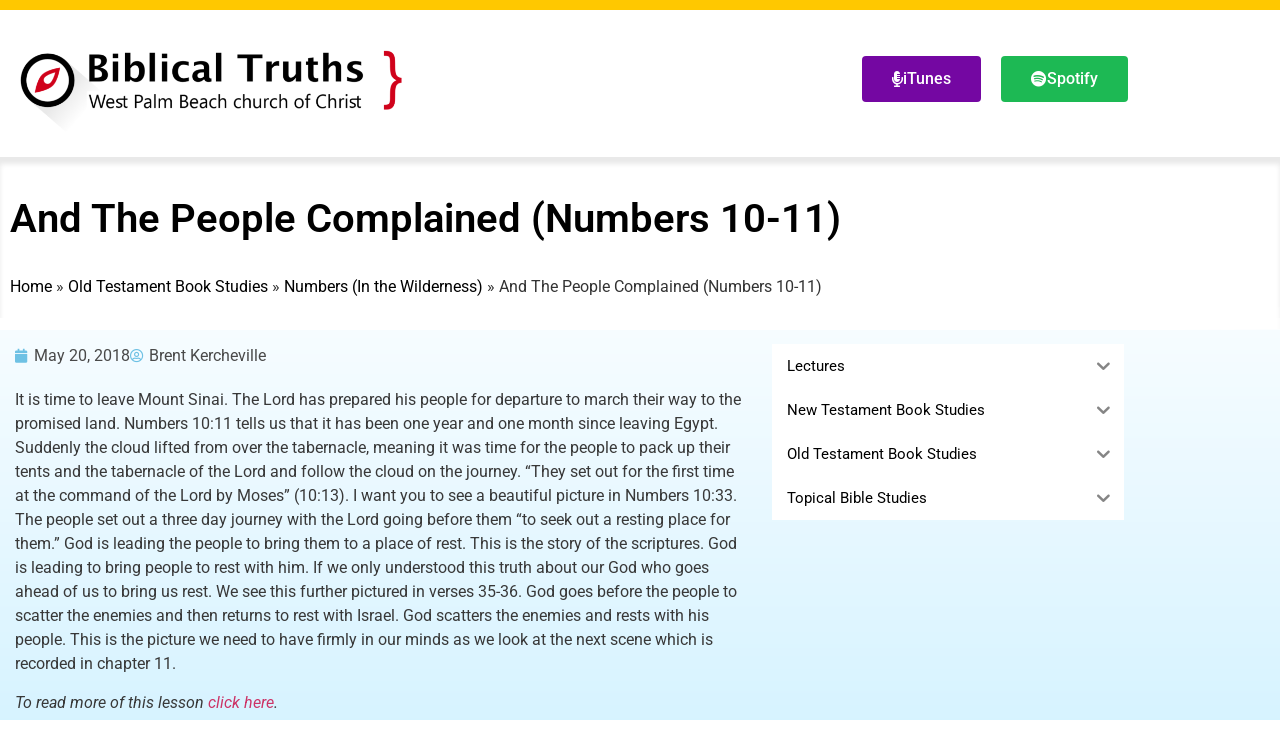

--- FILE ---
content_type: text/html; charset=UTF-8
request_url: https://wpbcocmessages.com/and-the-people-complained.html
body_size: 15948
content:
<!doctype html>
<html lang="en-US">
<head>
	<meta charset="UTF-8">
	<meta name="viewport" content="width=device-width, initial-scale=1">
	<link rel="profile" href="https://gmpg.org/xfn/11">
	<meta name='robots' content='index, follow, max-image-preview:large, max-snippet:-1, max-video-preview:-1' />

	<!-- This site is optimized with the Yoast SEO plugin v26.8 - https://yoast.com/product/yoast-seo-wordpress/ -->
	<title>And The People Complained (Numbers 10-11) - Biblical Truths from West Palm Beach church of Christ</title>
	<link rel="canonical" href="https://wpbcocmessages.com/and-the-people-complained.html" />
	<meta property="og:locale" content="en_US" />
	<meta property="og:type" content="article" />
	<meta property="og:title" content="And The People Complained (Numbers 10-11) - Biblical Truths from West Palm Beach church of Christ" />
	<meta property="og:description" content="It is time to leave Mount Sinai. The Lord has prepared his people for departure to march their way to the promised land. Numbers 10:11 tells us that it has been one year and one month since leaving Egypt. Suddenly the cloud lifted from over the tabernacle, meaning it was time for the people to [&hellip;]" />
	<meta property="og:url" content="https://wpbcocmessages.com/and-the-people-complained.html" />
	<meta property="og:site_name" content="Biblical Truths from West Palm Beach church of Christ" />
	<meta property="article:published_time" content="2018-05-20T19:00:08+00:00" />
	<meta property="article:modified_time" content="2018-05-21T19:04:18+00:00" />
	<meta name="author" content="Brent Kercheville" />
	<meta name="twitter:card" content="summary_large_image" />
	<meta name="twitter:label1" content="Written by" />
	<meta name="twitter:data1" content="Brent Kercheville" />
	<meta name="twitter:label2" content="Est. reading time" />
	<meta name="twitter:data2" content="1 minute" />
	<script type="application/ld+json" class="yoast-schema-graph">{"@context":"https://schema.org","@graph":[{"@type":"Article","@id":"https://wpbcocmessages.com/and-the-people-complained.html#article","isPartOf":{"@id":"https://wpbcocmessages.com/and-the-people-complained.html"},"author":{"name":"Brent Kercheville","@id":"https://wpbcocmessages.com/#/schema/person/193de89df46d9dd20352a6dc8be4524e"},"headline":"And The People Complained (Numbers 10-11)","datePublished":"2018-05-20T19:00:08+00:00","dateModified":"2018-05-21T19:04:18+00:00","mainEntityOfPage":{"@id":"https://wpbcocmessages.com/and-the-people-complained.html"},"wordCount":237,"publisher":{"@id":"https://wpbcocmessages.com/#organization"},"keywords":["moses","numbers 10","numbers 11"],"articleSection":["Numbers (In the Wilderness)"],"inLanguage":"en-US"},{"@type":"WebPage","@id":"https://wpbcocmessages.com/and-the-people-complained.html","url":"https://wpbcocmessages.com/and-the-people-complained.html","name":"And The People Complained (Numbers 10-11) - Biblical Truths from West Palm Beach church of Christ","isPartOf":{"@id":"https://wpbcocmessages.com/#website"},"datePublished":"2018-05-20T19:00:08+00:00","dateModified":"2018-05-21T19:04:18+00:00","breadcrumb":{"@id":"https://wpbcocmessages.com/and-the-people-complained.html#breadcrumb"},"inLanguage":"en-US","potentialAction":[{"@type":"ReadAction","target":["https://wpbcocmessages.com/and-the-people-complained.html"]}]},{"@type":"BreadcrumbList","@id":"https://wpbcocmessages.com/and-the-people-complained.html#breadcrumb","itemListElement":[{"@type":"ListItem","position":1,"name":"Home","item":"https://wpbcocmessages.com/"},{"@type":"ListItem","position":2,"name":"Old Testament Book Studies","item":"https://wpbcocmessages.com/old-testament-book-studies"},{"@type":"ListItem","position":3,"name":"Numbers (In the Wilderness)","item":"https://wpbcocmessages.com/old-testament-book-studies/numbers"},{"@type":"ListItem","position":4,"name":"And The People Complained (Numbers 10-11)"}]},{"@type":"WebSite","@id":"https://wpbcocmessages.com/#website","url":"https://wpbcocmessages.com/","name":"Biblical Truths from West Palm Beach church of Christ","description":"West Palm Beach church of Christ on Haverhill Road - Brent Kercheville","publisher":{"@id":"https://wpbcocmessages.com/#organization"},"potentialAction":[{"@type":"SearchAction","target":{"@type":"EntryPoint","urlTemplate":"https://wpbcocmessages.com/?s={search_term_string}"},"query-input":{"@type":"PropertyValueSpecification","valueRequired":true,"valueName":"search_term_string"}}],"inLanguage":"en-US"},{"@type":"Organization","@id":"https://wpbcocmessages.com/#organization","name":"West Palm Beach Church of Christ","url":"https://wpbcocmessages.com/","logo":{"@type":"ImageObject","inLanguage":"en-US","@id":"https://wpbcocmessages.com/#/schema/logo/image/","url":"https://wpbcocmessages.com/wp-content/uploads/2018/08/wpb2.png","contentUrl":"https://wpbcocmessages.com/wp-content/uploads/2018/08/wpb2.png","width":1181,"height":327,"caption":"West Palm Beach Church of Christ"},"image":{"@id":"https://wpbcocmessages.com/#/schema/logo/image/"}},{"@type":"Person","@id":"https://wpbcocmessages.com/#/schema/person/193de89df46d9dd20352a6dc8be4524e","name":"Brent Kercheville","image":{"@type":"ImageObject","inLanguage":"en-US","@id":"https://wpbcocmessages.com/#/schema/person/image/","url":"https://secure.gravatar.com/avatar/e6017eee914fdf526058d166f149bba7be0f3a38ad2561c24a8f35151db5dc58?s=96&d=mm&r=g","contentUrl":"https://secure.gravatar.com/avatar/e6017eee914fdf526058d166f149bba7be0f3a38ad2561c24a8f35151db5dc58?s=96&d=mm&r=g","caption":"Brent Kercheville"}}]}</script>
	<!-- / Yoast SEO plugin. -->


<link rel="alternate" title="oEmbed (JSON)" type="application/json+oembed" href="https://wpbcocmessages.com/wp-json/oembed/1.0/embed?url=https%3A%2F%2Fwpbcocmessages.com%2Fand-the-people-complained.html" />
<link rel="alternate" title="oEmbed (XML)" type="text/xml+oembed" href="https://wpbcocmessages.com/wp-json/oembed/1.0/embed?url=https%3A%2F%2Fwpbcocmessages.com%2Fand-the-people-complained.html&#038;format=xml" />
<style id='wp-img-auto-sizes-contain-inline-css'>
img:is([sizes=auto i],[sizes^="auto," i]){contain-intrinsic-size:3000px 1500px}
/*# sourceURL=wp-img-auto-sizes-contain-inline-css */
</style>

<style id='wp-emoji-styles-inline-css'>

	img.wp-smiley, img.emoji {
		display: inline !important;
		border: none !important;
		box-shadow: none !important;
		height: 1em !important;
		width: 1em !important;
		margin: 0 0.07em !important;
		vertical-align: -0.1em !important;
		background: none !important;
		padding: 0 !important;
	}
/*# sourceURL=wp-emoji-styles-inline-css */
</style>
<style id='powerpress-player-block-style-inline-css'>


/*# sourceURL=https://wpbcocmessages.com/wp-content/plugins/powerpress/blocks/player-block/build/style-index.css */
</style>
<link rel='stylesheet' id='iksm-public-style-css' href='https://wpbcocmessages.com/wp-content/plugins/iks-menu/assets/css/public.css?ver=1.12.7' media='all' />
<link rel='stylesheet' id='hello-elementor-css' href='https://wpbcocmessages.com/wp-content/themes/hello-elementor/assets/css/reset.css?ver=3.4.6' media='all' />
<link rel='stylesheet' id='hello-elementor-theme-style-css' href='https://wpbcocmessages.com/wp-content/themes/hello-elementor/assets/css/theme.css?ver=3.4.6' media='all' />
<link rel='stylesheet' id='hello-elementor-header-footer-css' href='https://wpbcocmessages.com/wp-content/themes/hello-elementor/assets/css/header-footer.css?ver=3.4.6' media='all' />
<link rel='stylesheet' id='chld_thm_cfg_child-css' href='https://wpbcocmessages.com/wp-content/themes/hello-elementor-child/style.css?ver=3.0.1.1709491621' media='all' />
<link rel='stylesheet' id='elementor-frontend-css' href='https://wpbcocmessages.com/wp-content/plugins/elementor/assets/css/frontend.min.css?ver=3.34.2' media='all' />
<link rel='stylesheet' id='elementor-post-5149-css' href='https://wpbcocmessages.com/wp-content/uploads/elementor/css/post-5149.css?ver=1769199443' media='all' />
<link rel='stylesheet' id='widget-image-css' href='https://wpbcocmessages.com/wp-content/plugins/elementor/assets/css/widget-image.min.css?ver=3.34.2' media='all' />
<link rel='stylesheet' id='widget-heading-css' href='https://wpbcocmessages.com/wp-content/plugins/elementor/assets/css/widget-heading.min.css?ver=3.34.2' media='all' />
<link rel='stylesheet' id='e-shapes-css' href='https://wpbcocmessages.com/wp-content/plugins/elementor/assets/css/conditionals/shapes.min.css?ver=3.34.2' media='all' />
<link rel='stylesheet' id='widget-post-info-css' href='https://wpbcocmessages.com/wp-content/plugins/elementor-pro/assets/css/widget-post-info.min.css?ver=3.34.2' media='all' />
<link rel='stylesheet' id='widget-icon-list-css' href='https://wpbcocmessages.com/wp-content/plugins/elementor/assets/css/widget-icon-list.min.css?ver=3.34.2' media='all' />
<link rel='stylesheet' id='elementor-icons-shared-0-css' href='https://wpbcocmessages.com/wp-content/plugins/elementor/assets/lib/font-awesome/css/fontawesome.min.css?ver=5.15.3' media='all' />
<link rel='stylesheet' id='elementor-icons-fa-regular-css' href='https://wpbcocmessages.com/wp-content/plugins/elementor/assets/lib/font-awesome/css/regular.min.css?ver=5.15.3' media='all' />
<link rel='stylesheet' id='elementor-icons-fa-solid-css' href='https://wpbcocmessages.com/wp-content/plugins/elementor/assets/lib/font-awesome/css/solid.min.css?ver=5.15.3' media='all' />
<link rel='stylesheet' id='widget-share-buttons-css' href='https://wpbcocmessages.com/wp-content/plugins/elementor-pro/assets/css/widget-share-buttons.min.css?ver=3.34.2' media='all' />
<link rel='stylesheet' id='e-apple-webkit-css' href='https://wpbcocmessages.com/wp-content/plugins/elementor/assets/css/conditionals/apple-webkit.min.css?ver=3.34.2' media='all' />
<link rel='stylesheet' id='elementor-icons-fa-brands-css' href='https://wpbcocmessages.com/wp-content/plugins/elementor/assets/lib/font-awesome/css/brands.min.css?ver=5.15.3' media='all' />
<link rel='stylesheet' id='elementor-icons-css' href='https://wpbcocmessages.com/wp-content/plugins/elementor/assets/lib/eicons/css/elementor-icons.min.css?ver=5.46.0' media='all' />
<link rel='stylesheet' id='elementor-post-5175-css' href='https://wpbcocmessages.com/wp-content/uploads/elementor/css/post-5175.css?ver=1769199443' media='all' />
<link rel='stylesheet' id='elementor-post-5170-css' href='https://wpbcocmessages.com/wp-content/uploads/elementor/css/post-5170.css?ver=1769199443' media='all' />
<link rel='stylesheet' id='elementor-post-5155-css' href='https://wpbcocmessages.com/wp-content/uploads/elementor/css/post-5155.css?ver=1769199456' media='all' />
<link rel='stylesheet' id='elementor-gf-local-roboto-css' href='https://wpbcocmessages.com/wp-content/uploads/elementor/google-fonts/css/roboto.css?ver=1742329452' media='all' />
<link rel='stylesheet' id='elementor-gf-local-robotoslab-css' href='https://wpbcocmessages.com/wp-content/uploads/elementor/google-fonts/css/robotoslab.css?ver=1742329454' media='all' />
<script src="https://wpbcocmessages.com/wp-includes/js/jquery/jquery.min.js?ver=3.7.1" id="jquery-core-js"></script>
<script src="https://wpbcocmessages.com/wp-includes/js/jquery/jquery-migrate.min.js?ver=3.4.1" id="jquery-migrate-js"></script>
<script src="https://wpbcocmessages.com/wp-content/plugins/iks-menu/assets/js/public.js?ver=1.12.7" id="iksm-public-script-js"></script>
<script src="https://wpbcocmessages.com/wp-content/plugins/iks-menu/assets/js/menu.js?ver=1.12.7" id="iksm-menu-script-js"></script>
<link rel="https://api.w.org/" href="https://wpbcocmessages.com/wp-json/" /><link rel="alternate" title="JSON" type="application/json" href="https://wpbcocmessages.com/wp-json/wp/v2/posts/3929" /><link rel="EditURI" type="application/rsd+xml" title="RSD" href="https://wpbcocmessages.com/xmlrpc.php?rsd" />
            <script type="text/javascript"><!--
                                function powerpress_pinw(pinw_url){window.open(pinw_url, 'PowerPressPlayer','toolbar=0,status=0,resizable=1,width=460,height=320');	return false;}
                //-->

                // tabnab protection
                window.addEventListener('load', function () {
                    // make all links have rel="noopener noreferrer"
                    document.querySelectorAll('a[target="_blank"]').forEach(link => {
                        link.setAttribute('rel', 'noopener noreferrer');
                    });
                });
            </script>
            <style type="text/css" id="iksm-dynamic-style"></style><meta name="generator" content="Elementor 3.34.2; features: additional_custom_breakpoints; settings: css_print_method-external, google_font-enabled, font_display-auto">
			<style>
				.e-con.e-parent:nth-of-type(n+4):not(.e-lazyloaded):not(.e-no-lazyload),
				.e-con.e-parent:nth-of-type(n+4):not(.e-lazyloaded):not(.e-no-lazyload) * {
					background-image: none !important;
				}
				@media screen and (max-height: 1024px) {
					.e-con.e-parent:nth-of-type(n+3):not(.e-lazyloaded):not(.e-no-lazyload),
					.e-con.e-parent:nth-of-type(n+3):not(.e-lazyloaded):not(.e-no-lazyload) * {
						background-image: none !important;
					}
				}
				@media screen and (max-height: 640px) {
					.e-con.e-parent:nth-of-type(n+2):not(.e-lazyloaded):not(.e-no-lazyload),
					.e-con.e-parent:nth-of-type(n+2):not(.e-lazyloaded):not(.e-no-lazyload) * {
						background-image: none !important;
					}
				}
			</style>
			</head>
<body data-rsssl=1 class="wp-singular post-template-default single single-post postid-3929 single-format-standard wp-custom-logo wp-embed-responsive wp-theme-hello-elementor wp-child-theme-hello-elementor-child hello-elementor-default elementor-default elementor-template-full-width elementor-kit-5149 elementor-page-5155">


<a class="skip-link screen-reader-text" href="#content">Skip to content</a>

		<header data-elementor-type="header" data-elementor-id="5175" class="elementor elementor-5175 elementor-location-header" data-elementor-post-type="elementor_library">
					<section class="elementor-section elementor-top-section elementor-element elementor-element-9db15de elementor-section-boxed elementor-section-height-default elementor-section-height-default" data-id="9db15de" data-element_type="section">
						<div class="elementor-container elementor-column-gap-default">
					<div class="elementor-column elementor-col-50 elementor-top-column elementor-element elementor-element-623299b" data-id="623299b" data-element_type="column">
			<div class="elementor-widget-wrap elementor-element-populated">
						<div class="elementor-element elementor-element-203dc4a elementor-widget elementor-widget-theme-site-logo elementor-widget-image" data-id="203dc4a" data-element_type="widget" data-widget_type="theme-site-logo.default">
				<div class="elementor-widget-container">
											<a href="https://wpbcocmessages.com">
			<img width="768" height="213" src="https://wpbcocmessages.com/wp-content/uploads/2018/08/wpb2-768x213.png" class="attachment-medium_large size-medium_large wp-image-4022" alt="" srcset="https://wpbcocmessages.com/wp-content/uploads/2018/08/wpb2-768x213.png 768w, https://wpbcocmessages.com/wp-content/uploads/2018/08/wpb2-300x83.png 300w, https://wpbcocmessages.com/wp-content/uploads/2018/08/wpb2-1024x284.png 1024w, https://wpbcocmessages.com/wp-content/uploads/2018/08/wpb2.png 1181w" sizes="(max-width: 768px) 100vw, 768px" />				</a>
											</div>
				</div>
					</div>
		</div>
				<div class="elementor-column elementor-col-50 elementor-top-column elementor-element elementor-element-cc17826" data-id="cc17826" data-element_type="column">
			<div class="elementor-widget-wrap elementor-element-populated">
						<div class="elementor-element elementor-element-9b4576a elementor-align-right elementor-mobile-align-center elementor-widget__width-auto elementor-widget-mobile__width-auto elementor-widget elementor-widget-button" data-id="9b4576a" data-element_type="widget" data-widget_type="button.default">
				<div class="elementor-widget-container">
									<div class="elementor-button-wrapper">
					<a class="elementor-button elementor-button-link elementor-size-md" href="https://podcasts.apple.com/us/podcast/biblical-truths-from-west-palm-beach-church-of-christ/id152370459">
						<span class="elementor-button-content-wrapper">
						<span class="elementor-button-icon">
				<i aria-hidden="true" class="fas fa-microphone-alt"></i>			</span>
									<span class="elementor-button-text">iTunes</span>
					</span>
					</a>
				</div>
								</div>
				</div>
				<div class="elementor-element elementor-element-21aee03 elementor-align-right elementor-mobile-align-center elementor-widget__width-auto elementor-widget-mobile__width-auto elementor-widget elementor-widget-button" data-id="21aee03" data-element_type="widget" data-widget_type="button.default">
				<div class="elementor-widget-container">
									<div class="elementor-button-wrapper">
					<a class="elementor-button elementor-button-link elementor-size-md" href="https://open.spotify.com/show/2H20qxxaxBBfPB3NG3rMN7?si=O6GQ2w0ESNKNWg9Onc9alg">
						<span class="elementor-button-content-wrapper">
						<span class="elementor-button-icon">
				<i aria-hidden="true" class="fab fa-spotify"></i>			</span>
									<span class="elementor-button-text">Spotify</span>
					</span>
					</a>
				</div>
								</div>
				</div>
					</div>
		</div>
					</div>
		</section>
				</header>
				<div data-elementor-type="single-post" data-elementor-id="5155" class="elementor elementor-5155 elementor-location-single post-3929 post type-post status-publish format-standard hentry category-numbers tag-moses tag-numbers-10 tag-numbers-11" data-elementor-post-type="elementor_library">
					<section class="elementor-section elementor-top-section elementor-element elementor-element-cc2278c elementor-section-boxed elementor-section-height-default elementor-section-height-default" data-id="cc2278c" data-element_type="section" data-settings="{&quot;background_background&quot;:&quot;classic&quot;,&quot;shape_divider_bottom&quot;:&quot;opacity-tilt&quot;}">
					<div class="elementor-shape elementor-shape-bottom" aria-hidden="true" data-negative="false">
			<svg xmlns="http://www.w3.org/2000/svg" viewBox="0 0 2600 131.1" preserveAspectRatio="none">
	<path class="elementor-shape-fill" d="M0 0L2600 0 2600 69.1 0 0z"/>
	<path class="elementor-shape-fill" style="opacity:0.5" d="M0 0L2600 0 2600 69.1 0 69.1z"/>
	<path class="elementor-shape-fill" style="opacity:0.25" d="M2600 0L0 0 0 130.1 2600 69.1z"/>
</svg>		</div>
					<div class="elementor-container elementor-column-gap-default">
					<div class="elementor-column elementor-col-100 elementor-top-column elementor-element elementor-element-f85e602" data-id="f85e602" data-element_type="column">
			<div class="elementor-widget-wrap elementor-element-populated">
						<div class="elementor-element elementor-element-4b1354b elementor-widget elementor-widget-theme-post-title elementor-page-title elementor-widget-heading" data-id="4b1354b" data-element_type="widget" data-widget_type="theme-post-title.default">
				<div class="elementor-widget-container">
					<h1 class="elementor-heading-title elementor-size-default">And The People Complained (Numbers 10-11)</h1>				</div>
				</div>
				<div class="elementor-element elementor-element-bf45d89 elementor-widget elementor-widget-shortcode" data-id="bf45d89" data-element_type="widget" id="breadcrumb" data-widget_type="shortcode.default">
				<div class="elementor-widget-container">
							<div class="elementor-shortcode"><span><span><a href="https://wpbcocmessages.com/">Home</a></span> » <span><a href="https://wpbcocmessages.com/old-testament-book-studies">Old Testament Book Studies</a></span> » <span><a href="https://wpbcocmessages.com/old-testament-book-studies/numbers">Numbers (In the Wilderness)</a></span> » <span class="breadcrumb_last" aria-current="page">And The People Complained (Numbers 10-11)</span></span></div>
						</div>
				</div>
					</div>
		</div>
					</div>
		</section>
				<section class="elementor-section elementor-top-section elementor-element elementor-element-13e1386 elementor-section-boxed elementor-section-height-default elementor-section-height-default" data-id="13e1386" data-element_type="section">
						<div class="elementor-container elementor-column-gap-extended">
					<div class="elementor-column elementor-col-50 elementor-top-column elementor-element elementor-element-83b248e" data-id="83b248e" data-element_type="column">
			<div class="elementor-widget-wrap elementor-element-populated">
						<div class="elementor-element elementor-element-4bffbe9 elementor-widget elementor-widget-post-info" data-id="4bffbe9" data-element_type="widget" data-widget_type="post-info.default">
				<div class="elementor-widget-container">
							<ul class="elementor-inline-items elementor-icon-list-items elementor-post-info">
								<li class="elementor-icon-list-item elementor-repeater-item-08fa148 elementor-inline-item" itemprop="datePublished">
										<span class="elementor-icon-list-icon">
								<i aria-hidden="true" class="fas fa-calendar"></i>							</span>
									<span class="elementor-icon-list-text elementor-post-info__item elementor-post-info__item--type-date">
										<time>May 20, 2018</time>					</span>
								</li>
				<li class="elementor-icon-list-item elementor-repeater-item-751a41f elementor-inline-item" itemprop="author">
										<span class="elementor-icon-list-icon">
								<i aria-hidden="true" class="far fa-user-circle"></i>							</span>
									<span class="elementor-icon-list-text elementor-post-info__item elementor-post-info__item--type-author">
										Brent Kercheville					</span>
								</li>
				</ul>
						</div>
				</div>
				<div class="elementor-element elementor-element-5b89e44 elementor-widget elementor-widget-theme-post-content" data-id="5b89e44" data-element_type="widget" data-widget_type="theme-post-content.default">
				<div class="elementor-widget-container">
					<p>It is time to leave Mount Sinai. The Lord has prepared his people for departure to march their way to the promised land. Numbers 10:11 tells us that it has been one year and one month since leaving Egypt. Suddenly the cloud lifted from over the tabernacle, meaning it was time for the people to pack up their tents and the tabernacle of the Lord and follow the cloud on the journey. “They set out for the first time at the command of the Lord by Moses” (10:13). I want you to see a beautiful picture in Numbers 10:33. The people set out a three day journey with the Lord going before them “to seek out a resting place for them.” God is leading the people to bring them to a place of rest. This is the story of the scriptures. God is leading to bring people to rest with him. If we only understood this truth about our God who goes ahead of us to bring us rest. We see this further pictured in verses 35-36. God goes before the people to scatter the enemies and then returns to rest with Israel. God scatters the enemies and rests with his people. This is the picture we need to have firmly in our minds as we look at the next scene which is recorded in chapter 11.</p>
<p><em>To read more of this lesson <a href="http://westpalmbeachchurchofchrist.com/numbers/people-complained.html" target="_blank">click here</a>.</em></p>
<div class="powerpress_player" id="powerpress_player_6593"><a href="http://media.blubrry.com/wpbcoc/wpbcocmessages.com/audio/Numbers10-11.mp3" title="Play" onclick="return powerpress_embed_html5a('6593','http://media.blubrry.com/wpbcoc/wpbcocmessages.com/audio/Numbers10-11.mp3');" target="_blank"><img decoding="async" src="https://wpbcocmessages.com/wp-content/uploads/powerpress/audio-play.png" title="Play" alt="Play" style="border:0;" /></a></div>
				</div>
				</div>
				<section class="elementor-section elementor-inner-section elementor-element elementor-element-7f17960 elementor-section-boxed elementor-section-height-default elementor-section-height-default" data-id="7f17960" data-element_type="section">
						<div class="elementor-container elementor-column-gap-default">
					<div class="elementor-column elementor-col-100 elementor-inner-column elementor-element elementor-element-28a6d96" data-id="28a6d96" data-element_type="column">
			<div class="elementor-widget-wrap elementor-element-populated">
						<div class="elementor-element elementor-element-6bc3ae8 elementor-widget elementor-widget-heading" data-id="6bc3ae8" data-element_type="widget" data-widget_type="heading.default">
				<div class="elementor-widget-container">
					<h4 class="elementor-heading-title elementor-size-default">Share with others</h4>				</div>
				</div>
				<div class="elementor-element elementor-element-b2fa568 elementor-share-buttons--view-icon-text elementor-share-buttons--skin-gradient elementor-share-buttons--shape-square elementor-grid-0 elementor-share-buttons--color-official elementor-widget elementor-widget-share-buttons" data-id="b2fa568" data-element_type="widget" data-widget_type="share-buttons.default">
				<div class="elementor-widget-container">
							<div class="elementor-grid">
								<div class="elementor-grid-item">
						<div class="elementor-share-btn elementor-share-btn_facebook" role="button" tabindex="0" aria-label="Share on facebook">
															<span class="elementor-share-btn__icon">
								<i class="fab fa-facebook" aria-hidden="true"></i>							</span>
																						<div class="elementor-share-btn__text">
																			<span class="elementor-share-btn__title">
										Share									</span>
																	</div>
													</div>
					</div>
						</div>
						</div>
				</div>
					</div>
		</div>
					</div>
		</section>
					</div>
		</div>
				<div class="elementor-column elementor-col-50 elementor-top-column elementor-element elementor-element-68f191f" data-id="68f191f" data-element_type="column">
			<div class="elementor-widget-wrap elementor-element-populated">
						<div class="elementor-element elementor-element-891b8d5 elementor-widget elementor-widget-shortcode" data-id="891b8d5" data-element_type="widget" data-widget_type="shortcode.default">
				<div class="elementor-widget-container">
							<div class="elementor-shortcode"><div id='iksm-4569' class='iksm iksm-4569 iksm-container '  data-id='4569' data-is-pro='0' data-source='taxonomy'><div class='iksm-terms'><div class='iksm-terms-tree iksm-terms-tree--level-1 iksm-terms-tree--parents' style=''><div class="iksm-terms-tree__inner">
        <div class="iksm-term iksm-term--id-3 iksm-term--parent iksm-term--has-children" data-id="3">
            <div class="iksm-term__inner" tabindex='0'>
                <a class="iksm-term__link" href='https://wpbcocmessages.com/lectures' target='_self' tabindex='-1'>
				        <span class="iksm-term__text">Lectures</span>
		            </a>
			            <div class="iksm-term__toggle" tabindex="0">
                <span class="iksm-term__toggle__inner"><i class='iks-icon-chevron-1'></i></span>
            </div>
			        </div>
		<div class='iksm-terms-tree iksm-terms-tree--level-2 iksm-terms-tree--children' style=''><div class="iksm-terms-tree__inner">
        <div class="iksm-term iksm-term--id-22 iksm-term--child" data-id="22">
            <div class="iksm-term__inner" tabindex='0'>
                <a class="iksm-term__link" href='https://wpbcocmessages.com/lectures/2006-lectureship-series' target='_self' tabindex='-1'>
				            <div
              class="iksm-term__shifts"
              style="width:15px; min-width:15px; max-width:15px;"></div>
			        <span class="iksm-term__text">2006 Lectureship Series (Building Proven Character)</span>
		            </a>
			        </div>
		        </div>

		
        <div class="iksm-term iksm-term--id-23 iksm-term--child" data-id="23">
            <div class="iksm-term__inner" tabindex='0'>
                <a class="iksm-term__link" href='https://wpbcocmessages.com/lectures/2007-lectureship' target='_self' tabindex='-1'>
				            <div
              class="iksm-term__shifts"
              style="width:15px; min-width:15px; max-width:15px;"></div>
			        <span class="iksm-term__text">2007 Lectureship Series (Drawing Closer to God)</span>
		            </a>
			        </div>
		        </div>

		
        <div class="iksm-term iksm-term--id-24 iksm-term--child" data-id="24">
            <div class="iksm-term__inner" tabindex='0'>
                <a class="iksm-term__link" href='https://wpbcocmessages.com/lectures/2008-lectureship-series' target='_self' tabindex='-1'>
				            <div
              class="iksm-term__shifts"
              style="width:15px; min-width:15px; max-width:15px;"></div>
			        <span class="iksm-term__text">2008 Lectureship Series (A Closer Look at Romans 12)</span>
		            </a>
			        </div>
		        </div>

		
        <div class="iksm-term iksm-term--id-25 iksm-term--child" data-id="25">
            <div class="iksm-term__inner" tabindex='0'>
                <a class="iksm-term__link" href='https://wpbcocmessages.com/lectures/2009-lectureship' target='_self' tabindex='-1'>
				            <div
              class="iksm-term__shifts"
              style="width:15px; min-width:15px; max-width:15px;"></div>
			        <span class="iksm-term__text">2009 Lectureship Series (Building Character from Bible Characters)</span>
		            </a>
			        </div>
		        </div>

		
        <div class="iksm-term iksm-term--id-26 iksm-term--child" data-id="26">
            <div class="iksm-term__inner" tabindex='0'>
                <a class="iksm-term__link" href='https://wpbcocmessages.com/lectures/2010-lectureship' target='_self' tabindex='-1'>
				            <div
              class="iksm-term__shifts"
              style="width:15px; min-width:15px; max-width:15px;"></div>
			        <span class="iksm-term__text">2010 Lectureship Series (He Still Moves Stones)</span>
		            </a>
			        </div>
		        </div>

		
        <div class="iksm-term iksm-term--id-27 iksm-term--child" data-id="27">
            <div class="iksm-term__inner" tabindex='0'>
                <a class="iksm-term__link" href='https://wpbcocmessages.com/lectures/2011-lectureship' target='_self' tabindex='-1'>
				            <div
              class="iksm-term__shifts"
              style="width:15px; min-width:15px; max-width:15px;"></div>
			        <span class="iksm-term__text">2011 Lectureship Series (Refreshed: Revive Your Faith)</span>
		            </a>
			        </div>
		        </div>

		
        <div class="iksm-term iksm-term--id-28 iksm-term--child" data-id="28">
            <div class="iksm-term__inner" tabindex='0'>
                <a class="iksm-term__link" href='https://wpbcocmessages.com/lectures/2012-lectureship' target='_self' tabindex='-1'>
				            <div
              class="iksm-term__shifts"
              style="width:15px; min-width:15px; max-width:15px;"></div>
			        <span class="iksm-term__text">2012 Lectureship Series (Escaping Ordinary)</span>
		            </a>
			        </div>
		        </div>

		
        <div class="iksm-term iksm-term--id-29 iksm-term--child" data-id="29">
            <div class="iksm-term__inner" tabindex='0'>
                <a class="iksm-term__link" href='https://wpbcocmessages.com/lectures/2013-lectureship' target='_self' tabindex='-1'>
				            <div
              class="iksm-term__shifts"
              style="width:15px; min-width:15px; max-width:15px;"></div>
			        <span class="iksm-term__text">2013 Lectureship Series (Building Lives)</span>
		            </a>
			        </div>
		        </div>

		
        <div class="iksm-term iksm-term--id-30 iksm-term--child" data-id="30">
            <div class="iksm-term__inner" tabindex='0'>
                <a class="iksm-term__link" href='https://wpbcocmessages.com/lectures/2014-lectureship' target='_self' tabindex='-1'>
				            <div
              class="iksm-term__shifts"
              style="width:15px; min-width:15px; max-width:15px;"></div>
			        <span class="iksm-term__text">2014 Lectureship Series (Discover Jesus)</span>
		            </a>
			        </div>
		        </div>

		
        <div class="iksm-term iksm-term--id-31 iksm-term--child" data-id="31">
            <div class="iksm-term__inner" tabindex='0'>
                <a class="iksm-term__link" href='https://wpbcocmessages.com/lectures/2015-lectureship' target='_self' tabindex='-1'>
				            <div
              class="iksm-term__shifts"
              style="width:15px; min-width:15px; max-width:15px;"></div>
			        <span class="iksm-term__text">2015 Lectureship Series (Following The Followers of Jesus)</span>
		            </a>
			        </div>
		        </div>

		
        <div class="iksm-term iksm-term--id-32 iksm-term--child" data-id="32">
            <div class="iksm-term__inner" tabindex='0'>
                <a class="iksm-term__link" href='https://wpbcocmessages.com/lectures/2016-lectureship' target='_self' tabindex='-1'>
				            <div
              class="iksm-term__shifts"
              style="width:15px; min-width:15px; max-width:15px;"></div>
			        <span class="iksm-term__text">2016 Lectureship Series (Grow in Godliness)</span>
		            </a>
			        </div>
		        </div>

		
        <div class="iksm-term iksm-term--id-1026 iksm-term--child" data-id="1026">
            <div class="iksm-term__inner" tabindex='0'>
                <a class="iksm-term__link" href='https://wpbcocmessages.com/lectures/2017-lectureship' target='_self' tabindex='-1'>
				            <div
              class="iksm-term__shifts"
              style="width:15px; min-width:15px; max-width:15px;"></div>
			        <span class="iksm-term__text">2017 Lectureship Series (Follow Me)</span>
		            </a>
			        </div>
		        </div>

		
        <div class="iksm-term iksm-term--id-1102 iksm-term--child" data-id="1102">
            <div class="iksm-term__inner" tabindex='0'>
                <a class="iksm-term__link" href='https://wpbcocmessages.com/lectures/2018-lectureship' target='_self' tabindex='-1'>
				            <div
              class="iksm-term__shifts"
              style="width:15px; min-width:15px; max-width:15px;"></div>
			        <span class="iksm-term__text">2018 Lectureship Series (A New View of Life)</span>
		            </a>
			        </div>
		        </div>

		
        <div class="iksm-term iksm-term--id-1140 iksm-term--child" data-id="1140">
            <div class="iksm-term__inner" tabindex='0'>
                <a class="iksm-term__link" href='https://wpbcocmessages.com/lectures/2019-lectureship-series-hope-is-here' target='_self' tabindex='-1'>
				            <div
              class="iksm-term__shifts"
              style="width:15px; min-width:15px; max-width:15px;"></div>
			        <span class="iksm-term__text">2019 Lectureship Series (Hope is Here)</span>
		            </a>
			        </div>
		        </div>

		
        <div class="iksm-term iksm-term--id-1158 iksm-term--child" data-id="1158">
            <div class="iksm-term__inner" tabindex='0'>
                <a class="iksm-term__link" href='https://wpbcocmessages.com/lectures/2021-lectures' target='_self' tabindex='-1'>
				            <div
              class="iksm-term__shifts"
              style="width:15px; min-width:15px; max-width:15px;"></div>
			        <span class="iksm-term__text">2021 Lectureship Series (Influence)</span>
		            </a>
			        </div>
		        </div>

		
        <div class="iksm-term iksm-term--id-1172 iksm-term--child" data-id="1172">
            <div class="iksm-term__inner" tabindex='0'>
                <a class="iksm-term__link" href='https://wpbcocmessages.com/lectures/2022-lectures' target='_self' tabindex='-1'>
				            <div
              class="iksm-term__shifts"
              style="width:15px; min-width:15px; max-width:15px;"></div>
			        <span class="iksm-term__text">2022 Lectureship Series (Growing Stronger)</span>
		            </a>
			        </div>
		        </div>

		
        <div class="iksm-term iksm-term--id-1182 iksm-term--child" data-id="1182">
            <div class="iksm-term__inner" tabindex='0'>
                <a class="iksm-term__link" href='https://wpbcocmessages.com/lectures/2023-lectures' target='_self' tabindex='-1'>
				            <div
              class="iksm-term__shifts"
              style="width:15px; min-width:15px; max-width:15px;"></div>
			        <span class="iksm-term__text">2023 Lectureship Series (Recenter: How Jesus’ Words and Ways Change Everything)</span>
		            </a>
			        </div>
		        </div>

		
        <div class="iksm-term iksm-term--id-1194 iksm-term--child" data-id="1194">
            <div class="iksm-term__inner" tabindex='0'>
                <a class="iksm-term__link" href='https://wpbcocmessages.com/lectures/2024-lectures' target='_self' tabindex='-1'>
				            <div
              class="iksm-term__shifts"
              style="width:15px; min-width:15px; max-width:15px;"></div>
			        <span class="iksm-term__text">2024 Lectureship Series (Encourage)</span>
		            </a>
			        </div>
		        </div>

		
        <div class="iksm-term iksm-term--id-1202 iksm-term--child" data-id="1202">
            <div class="iksm-term__inner" tabindex='0'>
                <a class="iksm-term__link" href='https://wpbcocmessages.com/lectures/2025-lectures' target='_self' tabindex='-1'>
				            <div
              class="iksm-term__shifts"
              style="width:15px; min-width:15px; max-width:15px;"></div>
			        <span class="iksm-term__text">2025 Lectureship Series (Living For His Glory)</span>
		            </a>
			        </div>
		        </div>

		</div></div>        </div>

		
        <div class="iksm-term iksm-term--id-4 iksm-term--parent iksm-term--has-children" data-id="4">
            <div class="iksm-term__inner" tabindex='0'>
                <a class="iksm-term__link" href='https://wpbcocmessages.com/new-testament-book-studies' target='_self' tabindex='-1'>
				        <span class="iksm-term__text">New Testament Book Studies</span>
		            </a>
			            <div class="iksm-term__toggle" tabindex="0">
                <span class="iksm-term__toggle__inner"><i class='iks-icon-chevron-1'></i></span>
            </div>
			        </div>
		<div class='iksm-terms-tree iksm-terms-tree--level-2 iksm-terms-tree--children' style=''><div class="iksm-terms-tree__inner">
        <div class="iksm-term iksm-term--id-1034 iksm-term--child" data-id="1034">
            <div class="iksm-term__inner" tabindex='0'>
                <a class="iksm-term__link" href='https://wpbcocmessages.com/new-testament-book-studies/1-2-thessalonians' target='_self' tabindex='-1'>
				            <div
              class="iksm-term__shifts"
              style="width:15px; min-width:15px; max-width:15px;"></div>
			        <span class="iksm-term__text">1 &amp; 2 Thessalonians (Living in the Light of Eternity)</span>
		            </a>
			        </div>
		        </div>

		
        <div class="iksm-term iksm-term--id-18 iksm-term--child" data-id="18">
            <div class="iksm-term__inner" tabindex='0'>
                <a class="iksm-term__link" href='https://wpbcocmessages.com/new-testament-book-studies/1-corinthians-new-testament' target='_self' tabindex='-1'>
				            <div
              class="iksm-term__shifts"
              style="width:15px; min-width:15px; max-width:15px;"></div>
			        <span class="iksm-term__text">1 Corinthians (Correcting Corruption)</span>
		            </a>
			        </div>
		        </div>

		
        <div class="iksm-term iksm-term--id-1190 iksm-term--child" data-id="1190">
            <div class="iksm-term__inner" tabindex='0'>
                <a class="iksm-term__link" href='https://wpbcocmessages.com/new-testament-book-studies/1-john-2024' target='_self' tabindex='-1'>
				            <div
              class="iksm-term__shifts"
              style="width:15px; min-width:15px; max-width:15px;"></div>
			        <span class="iksm-term__text">1 John 2024 (Complete Joy)</span>
		            </a>
			        </div>
		        </div>

		
        <div class="iksm-term iksm-term--id-20 iksm-term--child" data-id="20">
            <div class="iksm-term__inner" tabindex='0'>
                <a class="iksm-term__link" href='https://wpbcocmessages.com/new-testament-book-studies/1-peter' target='_self' tabindex='-1'>
				            <div
              class="iksm-term__shifts"
              style="width:15px; min-width:15px; max-width:15px;"></div>
			        <span class="iksm-term__text">1 Peter (Hope In Hard Times)</span>
		            </a>
			        </div>
		        </div>

		
        <div class="iksm-term iksm-term--id-1147 iksm-term--child" data-id="1147">
            <div class="iksm-term__inner" tabindex='0'>
                <a class="iksm-term__link" href='https://wpbcocmessages.com/new-testament-book-studies/1-timothy' target='_self' tabindex='-1'>
				            <div
              class="iksm-term__shifts"
              style="width:15px; min-width:15px; max-width:15px;"></div>
			        <span class="iksm-term__text">1 Timothy (Faith Foundations)</span>
		            </a>
			        </div>
		        </div>

		
        <div class="iksm-term iksm-term--id-969 iksm-term--child" data-id="969">
            <div class="iksm-term__inner" tabindex='0'>
                <a class="iksm-term__link" href='https://wpbcocmessages.com/new-testament-book-studies/2-corinthians' target='_self' tabindex='-1'>
				            <div
              class="iksm-term__shifts"
              style="width:15px; min-width:15px; max-width:15px;"></div>
			        <span class="iksm-term__text">2 Corinthians (God&#039;s Power Made Perfect in Our Weakness)</span>
		            </a>
			        </div>
		        </div>

		
        <div class="iksm-term iksm-term--id-21 iksm-term--child" data-id="21">
            <div class="iksm-term__inner" tabindex='0'>
                <a class="iksm-term__link" href='https://wpbcocmessages.com/new-testament-book-studies/2-peter' target='_self' tabindex='-1'>
				            <div
              class="iksm-term__shifts"
              style="width:15px; min-width:15px; max-width:15px;"></div>
			        <span class="iksm-term__text">2 Peter (Building Faith)</span>
		            </a>
			        </div>
		        </div>

		
        <div class="iksm-term iksm-term--id-1159 iksm-term--child" data-id="1159">
            <div class="iksm-term__inner" tabindex='0'>
                <a class="iksm-term__link" href='https://wpbcocmessages.com/new-testament-book-studies/2-timothy' target='_self' tabindex='-1'>
				            <div
              class="iksm-term__shifts"
              style="width:15px; min-width:15px; max-width:15px;"></div>
			        <span class="iksm-term__text">2 Timothy (Faith in Uncertain Times)</span>
		            </a>
			        </div>
		        </div>

		
        <div class="iksm-term iksm-term--id-1148 iksm-term--child" data-id="1148">
            <div class="iksm-term__inner" tabindex='0'>
                <a class="iksm-term__link" href='https://wpbcocmessages.com/new-testament-book-studies/acts-2020' target='_self' tabindex='-1'>
				            <div
              class="iksm-term__shifts"
              style="width:15px; min-width:15px; max-width:15px;"></div>
			        <span class="iksm-term__text">Acts (Moving Forward with Jesus)</span>
		            </a>
			        </div>
		        </div>

		
        <div class="iksm-term iksm-term--id-35 iksm-term--child" data-id="35">
            <div class="iksm-term__inner" tabindex='0'>
                <a class="iksm-term__link" href='https://wpbcocmessages.com/new-testament-book-studies/colossians' target='_self' tabindex='-1'>
				            <div
              class="iksm-term__shifts"
              style="width:15px; min-width:15px; max-width:15px;"></div>
			        <span class="iksm-term__text">Colossians (What&#039;s So Great About Jesus)</span>
		            </a>
			        </div>
		        </div>

		
        <div class="iksm-term iksm-term--id-42 iksm-term--child" data-id="42">
            <div class="iksm-term__inner" tabindex='0'>
                <a class="iksm-term__link" href='https://wpbcocmessages.com/new-testament-book-studies/ephesians' target='_self' tabindex='-1'>
				            <div
              class="iksm-term__shifts"
              style="width:15px; min-width:15px; max-width:15px;"></div>
			        <span class="iksm-term__text">Ephesians (Your True Identity)</span>
		            </a>
			        </div>
		        </div>

		
        <div class="iksm-term iksm-term--id-43 iksm-term--child" data-id="43">
            <div class="iksm-term__inner" tabindex='0'>
                <a class="iksm-term__link" href='https://wpbcocmessages.com/new-testament-book-studies/1-john' target='_self' tabindex='-1'>
				            <div
              class="iksm-term__shifts"
              style="width:15px; min-width:15px; max-width:15px;"></div>
			        <span class="iksm-term__text">Epistles of John 2011 (Security)</span>
		            </a>
			        </div>
		        </div>

		
        <div class="iksm-term iksm-term--id-45 iksm-term--child" data-id="45">
            <div class="iksm-term__inner" tabindex='0'>
                <a class="iksm-term__link" href='https://wpbcocmessages.com/new-testament-book-studies/galatians-new-testament' target='_self' tabindex='-1'>
				            <div
              class="iksm-term__shifts"
              style="width:15px; min-width:15px; max-width:15px;"></div>
			        <span class="iksm-term__text">Galatians (Set The Captives Free)</span>
		            </a>
			        </div>
		        </div>

		
        <div class="iksm-term iksm-term--id-51 iksm-term--child" data-id="51">
            <div class="iksm-term__inner" tabindex='0'>
                <a class="iksm-term__link" href='https://wpbcocmessages.com/new-testament-book-studies/hebrews' target='_self' tabindex='-1'>
				            <div
              class="iksm-term__shifts"
              style="width:15px; min-width:15px; max-width:15px;"></div>
			        <span class="iksm-term__text">Hebrews 2008 (The Superior Christ)</span>
		            </a>
			        </div>
		        </div>

		
        <div class="iksm-term iksm-term--id-1103 iksm-term--child" data-id="1103">
            <div class="iksm-term__inner" tabindex='0'>
                <a class="iksm-term__link" href='https://wpbcocmessages.com/new-testament-book-studies/hebrews-new-testment' target='_self' tabindex='-1'>
				            <div
              class="iksm-term__shifts"
              style="width:15px; min-width:15px; max-width:15px;"></div>
			        <span class="iksm-term__text">Hebrews 2018 (Hold Firm)</span>
		            </a>
			        </div>
		        </div>

		
        <div class="iksm-term iksm-term--id-55 iksm-term--child" data-id="55">
            <div class="iksm-term__inner" tabindex='0'>
                <a class="iksm-term__link" href='https://wpbcocmessages.com/new-testament-book-studies/james-new-testament-book-studies' target='_self' tabindex='-1'>
				            <div
              class="iksm-term__shifts"
              style="width:15px; min-width:15px; max-width:15px;"></div>
			        <span class="iksm-term__text">James 2010 (Constructing A Godly Life)</span>
		            </a>
			        </div>
		        </div>

		
        <div class="iksm-term iksm-term--id-1173 iksm-term--child" data-id="1173">
            <div class="iksm-term__inner" tabindex='0'>
                <a class="iksm-term__link" href='https://wpbcocmessages.com/new-testament-book-studies/james-2023' target='_self' tabindex='-1'>
				            <div
              class="iksm-term__shifts"
              style="width:15px; min-width:15px; max-width:15px;"></div>
			        <span class="iksm-term__text">James 2023 (Authentic: Real Faith When Suffering)</span>
		            </a>
			        </div>
		        </div>

		
        <div class="iksm-term iksm-term--id-57 iksm-term--child" data-id="57">
            <div class="iksm-term__inner" tabindex='0'>
                <a class="iksm-term__link" href='https://wpbcocmessages.com/new-testament-book-studies/john-new-testament-book-studies' target='_self' tabindex='-1'>
				            <div
              class="iksm-term__shifts"
              style="width:15px; min-width:15px; max-width:15px;"></div>
			        <span class="iksm-term__text">John (That You May Believe)</span>
		            </a>
			        </div>
		        </div>

		
        <div class="iksm-term iksm-term--id-1169 iksm-term--child" data-id="1169">
            <div class="iksm-term__inner" tabindex='0'>
                <a class="iksm-term__link" href='https://wpbcocmessages.com/new-testament-book-studies/jude' target='_self' tabindex='-1'>
				            <div
              class="iksm-term__shifts"
              style="width:15px; min-width:15px; max-width:15px;"></div>
			        <span class="iksm-term__text">Jude (Guardrails: Keeping Yourself in God&#039;s Love)</span>
		            </a>
			        </div>
		        </div>

		
        <div class="iksm-term iksm-term--id-65 iksm-term--child" data-id="65">
            <div class="iksm-term__inner" tabindex='0'>
                <a class="iksm-term__link" href='https://wpbcocmessages.com/new-testament-book-studies/journey-jesus' target='_self' tabindex='-1'>
				            <div
              class="iksm-term__shifts"
              style="width:15px; min-width:15px; max-width:15px;"></div>
			        <span class="iksm-term__text">Luke (Journey with Jesus)</span>
		            </a>
			        </div>
		        </div>

		
        <div class="iksm-term iksm-term--id-1051 iksm-term--child" data-id="1051">
            <div class="iksm-term__inner" tabindex='0'>
                <a class="iksm-term__link" href='https://wpbcocmessages.com/new-testament-book-studies/mark' target='_self' tabindex='-1'>
				            <div
              class="iksm-term__shifts"
              style="width:15px; min-width:15px; max-width:15px;"></div>
			        <span class="iksm-term__text">Mark (The King&#039;s Cross)</span>
		            </a>
			        </div>
		        </div>

		
        <div class="iksm-term iksm-term--id-67 iksm-term--child" data-id="67">
            <div class="iksm-term__inner" tabindex='0'>
                <a class="iksm-term__link" href='https://wpbcocmessages.com/new-testament-book-studies/matthew' target='_self' tabindex='-1'>
				            <div
              class="iksm-term__shifts"
              style="width:15px; min-width:15px; max-width:15px;"></div>
			        <span class="iksm-term__text">Matthew (The Gospel of the King and the Kingdom of Heaven)</span>
		            </a>
			        </div>
		        </div>

		
        <div class="iksm-term iksm-term--id-6 iksm-term--child" data-id="6">
            <div class="iksm-term__inner" tabindex='0'>
                <a class="iksm-term__link" href='https://wpbcocmessages.com/new-testament-book-studies/philemon' target='_self' tabindex='-1'>
				            <div
              class="iksm-term__shifts"
              style="width:15px; min-width:15px; max-width:15px;"></div>
			        <span class="iksm-term__text">Philemon (Forgiven, To Forgive)</span>
		            </a>
			        </div>
		        </div>

		
        <div class="iksm-term iksm-term--id-7 iksm-term--child" data-id="7">
            <div class="iksm-term__inner" tabindex='0'>
                <a class="iksm-term__link" href='https://wpbcocmessages.com/new-testament-book-studies/philippians' target='_self' tabindex='-1'>
				            <div
              class="iksm-term__shifts"
              style="width:15px; min-width:15px; max-width:15px;"></div>
			        <span class="iksm-term__text">Philippians (To Live Is Christ, To Die Is Gain)</span>
		            </a>
			        </div>
		        </div>

		
        <div class="iksm-term iksm-term--id-10 iksm-term--child" data-id="10">
            <div class="iksm-term__inner" tabindex='0'>
                <a class="iksm-term__link" href='https://wpbcocmessages.com/new-testament-book-studies/revelation' target='_self' tabindex='-1'>
				            <div
              class="iksm-term__shifts"
              style="width:15px; min-width:15px; max-width:15px;"></div>
			        <span class="iksm-term__text">Revelation (The Book of Revelation Made Clear)</span>
		            </a>
			        </div>
		        </div>

		
        <div class="iksm-term iksm-term--id-1170 iksm-term--child" data-id="1170">
            <div class="iksm-term__inner" tabindex='0'>
                <a class="iksm-term__link" href='https://wpbcocmessages.com/new-testament-book-studies/revelation-2022' target='_self' tabindex='-1'>
				            <div
              class="iksm-term__shifts"
              style="width:15px; min-width:15px; max-width:15px;"></div>
			        <span class="iksm-term__text">Revelation Bible Class 2022</span>
		            </a>
			        </div>
		        </div>

		
        <div class="iksm-term iksm-term--id-11 iksm-term--child" data-id="11">
            <div class="iksm-term__inner" tabindex='0'>
                <a class="iksm-term__link" href='https://wpbcocmessages.com/new-testament-book-studies/romans' target='_self' tabindex='-1'>
				            <div
              class="iksm-term__shifts"
              style="width:15px; min-width:15px; max-width:15px;"></div>
			        <span class="iksm-term__text">Romans 2010 (The Righteousness of God Revealed)</span>
		            </a>
			        </div>
		        </div>

		
        <div class="iksm-term iksm-term--id-1198 iksm-term--child" data-id="1198">
            <div class="iksm-term__inner" tabindex='0'>
                <a class="iksm-term__link" href='https://wpbcocmessages.com/new-testament-book-studies/romans-2025' target='_self' tabindex='-1'>
				            <div
              class="iksm-term__shifts"
              style="width:15px; min-width:15px; max-width:15px;"></div>
			        <span class="iksm-term__text">Romans 2025 (Foundations of Faith)</span>
		            </a>
			        </div>
		        </div>

		
        <div class="iksm-term iksm-term--id-13 iksm-term--child" data-id="13">
            <div class="iksm-term__inner" tabindex='0'>
                <a class="iksm-term__link" href='https://wpbcocmessages.com/new-testament-book-studies/titus' target='_self' tabindex='-1'>
				            <div
              class="iksm-term__shifts"
              style="width:15px; min-width:15px; max-width:15px;"></div>
			        <span class="iksm-term__text">Titus (Ready For Every Good Work)</span>
		            </a>
			        </div>
		        </div>

		</div></div>        </div>

		
        <div class="iksm-term iksm-term--id-5 iksm-term--parent iksm-term--has-children" data-id="5">
            <div class="iksm-term__inner" tabindex='0'>
                <a class="iksm-term__link" href='https://wpbcocmessages.com/old-testament-book-studies' target='_self' tabindex='-1'>
				        <span class="iksm-term__text">Old Testament Book Studies</span>
		            </a>
			            <div class="iksm-term__toggle" tabindex="0">
                <span class="iksm-term__toggle__inner"><i class='iks-icon-chevron-1'></i></span>
            </div>
			        </div>
		<div class='iksm-terms-tree iksm-terms-tree--level-2 iksm-terms-tree--children' style=''><div class="iksm-terms-tree__inner">
        <div class="iksm-term iksm-term--id-1149 iksm-term--child" data-id="1149">
            <div class="iksm-term__inner" tabindex='0'>
                <a class="iksm-term__link" href='https://wpbcocmessages.com/old-testament-book-studies/1-2-kings' target='_self' tabindex='-1'>
				            <div
              class="iksm-term__shifts"
              style="width:15px; min-width:15px; max-width:15px;"></div>
			        <span class="iksm-term__text">1 &amp; 2 Kings 2020 (Hope Beyond Human Failure)</span>
		            </a>
			        </div>
		        </div>

		
        <div class="iksm-term iksm-term--id-1144 iksm-term--child" data-id="1144">
            <div class="iksm-term__inner" tabindex='0'>
                <a class="iksm-term__link" href='https://wpbcocmessages.com/old-testament-book-studies/1-samuel' target='_self' tabindex='-1'>
				            <div
              class="iksm-term__shifts"
              style="width:15px; min-width:15px; max-width:15px;"></div>
			        <span class="iksm-term__text">1 &amp; 2 Samuel (The Rise of the Anointed)</span>
		            </a>
			        </div>
		        </div>

		
        <div class="iksm-term iksm-term--id-1188 iksm-term--child" data-id="1188">
            <div class="iksm-term__inner" tabindex='0'>
                <a class="iksm-term__link" href='https://wpbcocmessages.com/old-testament-book-studies/1-chronicles' target='_self' tabindex='-1'>
				            <div
              class="iksm-term__shifts"
              style="width:15px; min-width:15px; max-width:15px;"></div>
			        <span class="iksm-term__text">1 Chronicles (Restoring the Fallen)</span>
		            </a>
			        </div>
		        </div>

		
        <div class="iksm-term iksm-term--id-19 iksm-term--child" data-id="19">
            <div class="iksm-term__inner" tabindex='0'>
                <a class="iksm-term__link" href='https://wpbcocmessages.com/old-testament-book-studies/1-kings' target='_self' tabindex='-1'>
				            <div
              class="iksm-term__shifts"
              style="width:15px; min-width:15px; max-width:15px;"></div>
			        <span class="iksm-term__text">1 Kings 2014 (The Decline of God&#039;s People)</span>
		            </a>
			        </div>
		        </div>

		
        <div class="iksm-term iksm-term--id-1191 iksm-term--child" data-id="1191">
            <div class="iksm-term__inner" tabindex='0'>
                <a class="iksm-term__link" href='https://wpbcocmessages.com/old-testament-book-studies/2-chronicles' target='_self' tabindex='-1'>
				            <div
              class="iksm-term__shifts"
              style="width:15px; min-width:15px; max-width:15px;"></div>
			        <span class="iksm-term__text">2 Chronicles (Turn)</span>
		            </a>
			        </div>
		        </div>

		
        <div class="iksm-term iksm-term--id-33 iksm-term--child" data-id="33">
            <div class="iksm-term__inner" tabindex='0'>
                <a class="iksm-term__link" href='https://wpbcocmessages.com/old-testament-book-studies/amos' target='_self' tabindex='-1'>
				            <div
              class="iksm-term__shifts"
              style="width:15px; min-width:15px; max-width:15px;"></div>
			        <span class="iksm-term__text">Amos (The Lord Roars)</span>
		            </a>
			        </div>
		        </div>

		
        <div class="iksm-term iksm-term--id-37 iksm-term--child" data-id="37">
            <div class="iksm-term__inner" tabindex='0'>
                <a class="iksm-term__link" href='https://wpbcocmessages.com/old-testament-book-studies/daniel' target='_self' tabindex='-1'>
				            <div
              class="iksm-term__shifts"
              style="width:15px; min-width:15px; max-width:15px;"></div>
			        <span class="iksm-term__text">Daniel (Hope in Hopeless Times)</span>
		            </a>
			        </div>
		        </div>

		
        <div class="iksm-term iksm-term--id-1125 iksm-term--child" data-id="1125">
            <div class="iksm-term__inner" tabindex='0'>
                <a class="iksm-term__link" href='https://wpbcocmessages.com/old-testament-book-studies/deuteronomy' target='_self' tabindex='-1'>
				            <div
              class="iksm-term__shifts"
              style="width:15px; min-width:15px; max-width:15px;"></div>
			        <span class="iksm-term__text">Deuteronomy (Preparing to Enter Glory)</span>
		            </a>
			        </div>
		        </div>

		
        <div class="iksm-term iksm-term--id-40 iksm-term--child" data-id="40">
            <div class="iksm-term__inner" tabindex='0'>
                <a class="iksm-term__link" href='https://wpbcocmessages.com/old-testament-book-studies/ecclesiastes' target='_self' tabindex='-1'>
				            <div
              class="iksm-term__shifts"
              style="width:15px; min-width:15px; max-width:15px;"></div>
			        <span class="iksm-term__text">Ecclesiastes 2008 (Chasing The Wind)</span>
		            </a>
			        </div>
		        </div>

		
        <div class="iksm-term iksm-term--id-1192 iksm-term--child" data-id="1192">
            <div class="iksm-term__inner" tabindex='0'>
                <a class="iksm-term__link" href='https://wpbcocmessages.com/old-testament-book-studies/ecclesiastes-2024' target='_self' tabindex='-1'>
				            <div
              class="iksm-term__shifts"
              style="width:15px; min-width:15px; max-width:15px;"></div>
			        <span class="iksm-term__text">Ecclesiastes 2024 (Don’t Waste Your Life)</span>
		            </a>
			        </div>
		        </div>

		
        <div class="iksm-term iksm-term--id-1152 iksm-term--child" data-id="1152">
            <div class="iksm-term__inner" tabindex='0'>
                <a class="iksm-term__link" href='https://wpbcocmessages.com/old-testament-book-studies/esther' target='_self' tabindex='-1'>
				            <div
              class="iksm-term__shifts"
              style="width:15px; min-width:15px; max-width:15px;"></div>
			        <span class="iksm-term__text">Esther (Living Courageously)</span>
		            </a>
			        </div>
		        </div>

		
        <div class="iksm-term iksm-term--id-44 iksm-term--child" data-id="44">
            <div class="iksm-term__inner" tabindex='0'>
                <a class="iksm-term__link" href='https://wpbcocmessages.com/old-testament-book-studies/exodus' target='_self' tabindex='-1'>
				            <div
              class="iksm-term__shifts"
              style="width:15px; min-width:15px; max-width:15px;"></div>
			        <span class="iksm-term__text">Exodus (God Saves)</span>
		            </a>
			        </div>
		        </div>

		
        <div class="iksm-term iksm-term--id-1171 iksm-term--child" data-id="1171">
            <div class="iksm-term__inner" tabindex='0'>
                <a class="iksm-term__link" href='https://wpbcocmessages.com/old-testament-book-studies/ezekiel' target='_self' tabindex='-1'>
				            <div
              class="iksm-term__shifts"
              style="width:15px; min-width:15px; max-width:15px;"></div>
			        <span class="iksm-term__text">Ezekiel (A New Heart)</span>
		            </a>
			        </div>
		        </div>

		
        <div class="iksm-term iksm-term--id-1160 iksm-term--child" data-id="1160">
            <div class="iksm-term__inner" tabindex='0'>
                <a class="iksm-term__link" href='https://wpbcocmessages.com/old-testament-book-studies/ezra-nehemiah' target='_self' tabindex='-1'>
				            <div
              class="iksm-term__shifts"
              style="width:15px; min-width:15px; max-width:15px;"></div>
			        <span class="iksm-term__text">Ezra and Nehemiah (Return, Rebuild, Renew)</span>
		            </a>
			        </div>
		        </div>

		
        <div class="iksm-term iksm-term--id-46 iksm-term--child" data-id="46">
            <div class="iksm-term__inner" tabindex='0'>
                <a class="iksm-term__link" href='https://wpbcocmessages.com/old-testament-book-studies/genesis' target='_self' tabindex='-1'>
				            <div
              class="iksm-term__shifts"
              style="width:15px; min-width:15px; max-width:15px;"></div>
			        <span class="iksm-term__text">Genesis (God&#039;s Grace To Overcome)</span>
		            </a>
			        </div>
		        </div>

		
        <div class="iksm-term iksm-term--id-49 iksm-term--child" data-id="49">
            <div class="iksm-term__inner" tabindex='0'>
                <a class="iksm-term__link" href='https://wpbcocmessages.com/old-testament-book-studies/habakkuk' target='_self' tabindex='-1'>
				            <div
              class="iksm-term__shifts"
              style="width:15px; min-width:15px; max-width:15px;"></div>
			        <span class="iksm-term__text">Habakkuk 2011 (Faith Under Fire)</span>
		            </a>
			        </div>
		        </div>

		
        <div class="iksm-term iksm-term--id-1195 iksm-term--child" data-id="1195">
            <div class="iksm-term__inner" tabindex='0'>
                <a class="iksm-term__link" href='https://wpbcocmessages.com/old-testament-book-studies/habakkuk-2024' target='_self' tabindex='-1'>
				            <div
              class="iksm-term__shifts"
              style="width:15px; min-width:15px; max-width:15px;"></div>
			        <span class="iksm-term__text">Habakkuk 2024 (When I Don&#039;t Understand)</span>
		            </a>
			        </div>
		        </div>

		
        <div class="iksm-term iksm-term--id-1161 iksm-term--child" data-id="1161">
            <div class="iksm-term__inner" tabindex='0'>
                <a class="iksm-term__link" href='https://wpbcocmessages.com/old-testament-book-studies/haggai' target='_self' tabindex='-1'>
				            <div
              class="iksm-term__shifts"
              style="width:15px; min-width:15px; max-width:15px;"></div>
			        <span class="iksm-term__text">Haggai (Renew the Vision)</span>
		            </a>
			        </div>
		        </div>

		
        <div class="iksm-term iksm-term--id-1142 iksm-term--child" data-id="1142">
            <div class="iksm-term__inner" tabindex='0'>
                <a class="iksm-term__link" href='https://wpbcocmessages.com/old-testament-book-studies/hosea' target='_self' tabindex='-1'>
				            <div
              class="iksm-term__shifts"
              style="width:15px; min-width:15px; max-width:15px;"></div>
			        <span class="iksm-term__text">Hosea (Unfailing Love)</span>
		            </a>
			        </div>
		        </div>

		
        <div class="iksm-term iksm-term--id-54 iksm-term--child" data-id="54">
            <div class="iksm-term__inner" tabindex='0'>
                <a class="iksm-term__link" href='https://wpbcocmessages.com/old-testament-book-studies/isaiah' target='_self' tabindex='-1'>
				            <div
              class="iksm-term__shifts"
              style="width:15px; min-width:15px; max-width:15px;"></div>
			        <span class="iksm-term__text">Isaiah (The God Who Saves)</span>
		            </a>
			        </div>
		        </div>

		
        <div class="iksm-term iksm-term--id-1183 iksm-term--child" data-id="1183">
            <div class="iksm-term__inner" tabindex='0'>
                <a class="iksm-term__link" href='https://wpbcocmessages.com/old-testament-book-studies/jeremiah' target='_self' tabindex='-1'>
				            <div
              class="iksm-term__shifts"
              style="width:15px; min-width:15px; max-width:15px;"></div>
			        <span class="iksm-term__text">Jeremiah (Rise After the Fall)</span>
		            </a>
			        </div>
		        </div>

		
        <div class="iksm-term iksm-term--id-56 iksm-term--child" data-id="56">
            <div class="iksm-term__inner" tabindex='0'>
                <a class="iksm-term__link" href='https://wpbcocmessages.com/old-testament-book-studies/job' target='_self' tabindex='-1'>
				            <div
              class="iksm-term__shifts"
              style="width:15px; min-width:15px; max-width:15px;"></div>
			        <span class="iksm-term__text">Job (Seeing God in the Storm)</span>
		            </a>
			        </div>
		        </div>

		
        <div class="iksm-term iksm-term--id-1180 iksm-term--child" data-id="1180">
            <div class="iksm-term__inner" tabindex='0'>
                <a class="iksm-term__link" href='https://wpbcocmessages.com/old-testament-book-studies/joel' target='_self' tabindex='-1'>
				            <div
              class="iksm-term__shifts"
              style="width:15px; min-width:15px; max-width:15px;"></div>
			        <span class="iksm-term__text">Joel (More Than Enough)</span>
		            </a>
			        </div>
		        </div>

		
        <div class="iksm-term iksm-term--id-58 iksm-term--child" data-id="58">
            <div class="iksm-term__inner" tabindex='0'>
                <a class="iksm-term__link" href='https://wpbcocmessages.com/old-testament-book-studies/jonah' target='_self' tabindex='-1'>
				            <div
              class="iksm-term__shifts"
              style="width:15px; min-width:15px; max-width:15px;"></div>
			        <span class="iksm-term__text">Jonah 2011 (The God of Second Chances)</span>
		            </a>
			        </div>
		        </div>

		
        <div class="iksm-term iksm-term--id-1177 iksm-term--child" data-id="1177">
            <div class="iksm-term__inner" tabindex='0'>
                <a class="iksm-term__link" href='https://wpbcocmessages.com/old-testament-book-studies/jonah-2023' target='_self' tabindex='-1'>
				            <div
              class="iksm-term__shifts"
              style="width:15px; min-width:15px; max-width:15px;"></div>
			        <span class="iksm-term__text">Jonah 2023 (Relentless Grace)</span>
		            </a>
			        </div>
		        </div>

		
        <div class="iksm-term iksm-term--id-59 iksm-term--child" data-id="59">
            <div class="iksm-term__inner" tabindex='0'>
                <a class="iksm-term__link" href='https://wpbcocmessages.com/old-testament-book-studies/joshua' target='_self' tabindex='-1'>
				            <div
              class="iksm-term__shifts"
              style="width:15px; min-width:15px; max-width:15px;"></div>
			        <span class="iksm-term__text">Joshua 2006 (Faithful Service To God)</span>
		            </a>
			        </div>
		        </div>

		
        <div class="iksm-term iksm-term--id-1141 iksm-term--child" data-id="1141">
            <div class="iksm-term__inner" tabindex='0'>
                <a class="iksm-term__link" href='https://wpbcocmessages.com/old-testament-book-studies/joshua-old-testament' target='_self' tabindex='-1'>
				            <div
              class="iksm-term__shifts"
              style="width:15px; min-width:15px; max-width:15px;"></div>
			        <span class="iksm-term__text">Joshua 2019 (Strong and Courageous)</span>
		            </a>
			        </div>
		        </div>

		
        <div class="iksm-term iksm-term--id-60 iksm-term--child" data-id="60">
            <div class="iksm-term__inner" tabindex='0'>
                <a class="iksm-term__link" href='https://wpbcocmessages.com/old-testament-book-studies/judges' target='_self' tabindex='-1'>
				            <div
              class="iksm-term__shifts"
              style="width:15px; min-width:15px; max-width:15px;"></div>
			        <span class="iksm-term__text">Judges (Right In Their Own Eyes)</span>
		            </a>
			        </div>
		        </div>

		
        <div class="iksm-term iksm-term--id-62 iksm-term--child" data-id="62">
            <div class="iksm-term__inner" tabindex='0'>
                <a class="iksm-term__link" href='https://wpbcocmessages.com/old-testament-book-studies/lamentations' target='_self' tabindex='-1'>
				            <div
              class="iksm-term__shifts"
              style="width:15px; min-width:15px; max-width:15px;"></div>
			        <span class="iksm-term__text">Lamentations (Faith in Great Grief)</span>
		            </a>
			        </div>
		        </div>

		
        <div class="iksm-term iksm-term--id-64 iksm-term--child" data-id="64">
            <div class="iksm-term__inner" tabindex='0'>
                <a class="iksm-term__link" href='https://wpbcocmessages.com/old-testament-book-studies/leviticus' target='_self' tabindex='-1'>
				            <div
              class="iksm-term__shifts"
              style="width:15px; min-width:15px; max-width:15px;"></div>
			        <span class="iksm-term__text">Leviticus (Atonement)</span>
		            </a>
			        </div>
		        </div>

		
        <div class="iksm-term iksm-term--id-66 iksm-term--child" data-id="66">
            <div class="iksm-term__inner" tabindex='0'>
                <a class="iksm-term__link" href='https://wpbcocmessages.com/old-testament-book-studies/lessons-from-malachi' target='_self' tabindex='-1'>
				            <div
              class="iksm-term__shifts"
              style="width:15px; min-width:15px; max-width:15px;"></div>
			        <span class="iksm-term__text">Malachi 2007 (Consider Your Ways)</span>
		            </a>
			        </div>
		        </div>

		
        <div class="iksm-term iksm-term--id-1184 iksm-term--child" data-id="1184">
            <div class="iksm-term__inner" tabindex='0'>
                <a class="iksm-term__link" href='https://wpbcocmessages.com/old-testament-book-studies/malachi-2023' target='_self' tabindex='-1'>
				            <div
              class="iksm-term__shifts"
              style="width:15px; min-width:15px; max-width:15px;"></div>
			        <span class="iksm-term__text">Malachi 2023 (Fresh Faith)</span>
		            </a>
			        </div>
		        </div>

		
        <div class="iksm-term iksm-term--id-1155 iksm-term--child" data-id="1155">
            <div class="iksm-term__inner" tabindex='0'>
                <a class="iksm-term__link" href='https://wpbcocmessages.com/old-testament-book-studies/micah' target='_self' tabindex='-1'>
				            <div
              class="iksm-term__shifts"
              style="width:15px; min-width:15px; max-width:15px;"></div>
			        <span class="iksm-term__text">Micah (Walk Humbly)</span>
		            </a>
			        </div>
		        </div>

		
        <div class="iksm-term iksm-term--id-1178 iksm-term--child" data-id="1178">
            <div class="iksm-term__inner" tabindex='0'>
                <a class="iksm-term__link" href='https://wpbcocmessages.com/old-testament-book-studies/nahum' target='_self' tabindex='-1'>
				            <div
              class="iksm-term__shifts"
              style="width:15px; min-width:15px; max-width:15px;"></div>
			        <span class="iksm-term__text">Nahum (Just Love)</span>
		            </a>
			        </div>
		        </div>

		
        <div class="iksm-term iksm-term--id-1073 iksm-term--child iksm-term--current" data-id="1073">
            <div class="iksm-term__inner" tabindex='0'>
                <a class="iksm-term__link" href='https://wpbcocmessages.com/old-testament-book-studies/numbers' target='_self' tabindex='-1'>
				            <div
              class="iksm-term__shifts"
              style="width:15px; min-width:15px; max-width:15px;"></div>
			        <span class="iksm-term__text">Numbers (In the Wilderness)</span>
		            </a>
			        </div>
		        </div>

		
        <div class="iksm-term iksm-term--id-70 iksm-term--child" data-id="70">
            <div class="iksm-term__inner" tabindex='0'>
                <a class="iksm-term__link" href='https://wpbcocmessages.com/old-testament-book-studies/obadiah' target='_self' tabindex='-1'>
				            <div
              class="iksm-term__shifts"
              style="width:15px; min-width:15px; max-width:15px;"></div>
			        <span class="iksm-term__text">Obadiah (The Perils of Pride)</span>
		            </a>
			        </div>
		        </div>

		
        <div class="iksm-term iksm-term--id-8 iksm-term--child" data-id="8">
            <div class="iksm-term__inner" tabindex='0'>
                <a class="iksm-term__link" href='https://wpbcocmessages.com/old-testament-book-studies/proverbs' target='_self' tabindex='-1'>
				            <div
              class="iksm-term__shifts"
              style="width:15px; min-width:15px; max-width:15px;"></div>
			        <span class="iksm-term__text">Proverbs 2006 (Live The Good Life Now)</span>
		            </a>
			        </div>
		        </div>

		
        <div class="iksm-term iksm-term--id-1174 iksm-term--child" data-id="1174">
            <div class="iksm-term__inner" tabindex='0'>
                <a class="iksm-term__link" href='https://wpbcocmessages.com/old-testament-book-studies/proverbs-2023' target='_self' tabindex='-1'>
				            <div
              class="iksm-term__shifts"
              style="width:15px; min-width:15px; max-width:15px;"></div>
			        <span class="iksm-term__text">Proverbs 2023 (Storm Proof)</span>
		            </a>
			        </div>
		        </div>

		
        <div class="iksm-term iksm-term--id-9 iksm-term--child" data-id="9">
            <div class="iksm-term__inner" tabindex='0'>
                <a class="iksm-term__link" href='https://wpbcocmessages.com/old-testament-book-studies/psalms' target='_self' tabindex='-1'>
				            <div
              class="iksm-term__shifts"
              style="width:15px; min-width:15px; max-width:15px;"></div>
			        <span class="iksm-term__text">Psalms (Worshiping God)</span>
		            </a>
			        </div>
		        </div>

		
        <div class="iksm-term iksm-term--id-12 iksm-term--child" data-id="12">
            <div class="iksm-term__inner" tabindex='0'>
                <a class="iksm-term__link" href='https://wpbcocmessages.com/old-testament-book-studies/ruth-the-blessing-of-redemption' target='_self' tabindex='-1'>
				            <div
              class="iksm-term__shifts"
              style="width:15px; min-width:15px; max-width:15px;"></div>
			        <span class="iksm-term__text">Ruth (The Blessing of Redemption)</span>
		            </a>
			        </div>
		        </div>

		
        <div class="iksm-term iksm-term--id-1162 iksm-term--child" data-id="1162">
            <div class="iksm-term__inner" tabindex='0'>
                <a class="iksm-term__link" href='https://wpbcocmessages.com/old-testament-book-studies/zechariah-return-to-me' target='_self' tabindex='-1'>
				            <div
              class="iksm-term__shifts"
              style="width:15px; min-width:15px; max-width:15px;"></div>
			        <span class="iksm-term__text">Zechariah (Return to Me)</span>
		            </a>
			        </div>
		        </div>

		
        <div class="iksm-term iksm-term--id-1156 iksm-term--child" data-id="1156">
            <div class="iksm-term__inner" tabindex='0'>
                <a class="iksm-term__link" href='https://wpbcocmessages.com/old-testament-book-studies/zephaniah' target='_self' tabindex='-1'>
				            <div
              class="iksm-term__shifts"
              style="width:15px; min-width:15px; max-width:15px;"></div>
			        <span class="iksm-term__text">Zephaniah (Hope Remains)</span>
		            </a>
			        </div>
		        </div>

		</div></div>        </div>

		
        <div class="iksm-term iksm-term--id-14 iksm-term--parent iksm-term--has-children" data-id="14">
            <div class="iksm-term__inner" tabindex='0'>
                <a class="iksm-term__link" href='https://wpbcocmessages.com/topical-bible-studies' target='_self' tabindex='-1'>
				        <span class="iksm-term__text">Topical Bible Studies</span>
		            </a>
			            <div class="iksm-term__toggle" tabindex="0">
                <span class="iksm-term__toggle__inner"><i class='iks-icon-chevron-1'></i></span>
            </div>
			        </div>
		<div class='iksm-terms-tree iksm-terms-tree--level-2 iksm-terms-tree--children' style=''><div class="iksm-terms-tree__inner">
        <div class="iksm-term iksm-term--id-1203 iksm-term--child" data-id="1203">
            <div class="iksm-term__inner" tabindex='0'>
                <a class="iksm-term__link" href='https://wpbcocmessages.com/topical-bible-studies/anxious-for-nothing' target='_self' tabindex='-1'>
				            <div
              class="iksm-term__shifts"
              style="width:15px; min-width:15px; max-width:15px;"></div>
			        <span class="iksm-term__text">Anxious For Nothing</span>
		            </a>
			        </div>
		        </div>

		
        <div class="iksm-term iksm-term--id-34 iksm-term--child" data-id="34">
            <div class="iksm-term__inner" tabindex='0'>
                <a class="iksm-term__link" href='https://wpbcocmessages.com/topical-bible-studies/becoming-person-gods-heart' target='_self' tabindex='-1'>
				            <div
              class="iksm-term__shifts"
              style="width:15px; min-width:15px; max-width:15px;"></div>
			        <span class="iksm-term__text">Becoming a Person After God&#039;s Own Heart</span>
		            </a>
			        </div>
		        </div>

		
        <div class="iksm-term iksm-term--id-1201 iksm-term--child" data-id="1201">
            <div class="iksm-term__inner" tabindex='0'>
                <a class="iksm-term__link" href='https://wpbcocmessages.com/topical-bible-studies/becoming-peter' target='_self' tabindex='-1'>
				            <div
              class="iksm-term__shifts"
              style="width:15px; min-width:15px; max-width:15px;"></div>
			        <span class="iksm-term__text">Becoming Peter</span>
		            </a>
			        </div>
		        </div>

		
        <div class="iksm-term iksm-term--id-1200 iksm-term--child" data-id="1200">
            <div class="iksm-term__inner" tabindex='0'>
                <a class="iksm-term__link" href='https://wpbcocmessages.com/topical-bible-studies/behold-your-god' target='_self' tabindex='-1'>
				            <div
              class="iksm-term__shifts"
              style="width:15px; min-width:15px; max-width:15px;"></div>
			        <span class="iksm-term__text">Behold Your God</span>
		            </a>
			        </div>
		        </div>

		
        <div class="iksm-term iksm-term--id-1185 iksm-term--child" data-id="1185">
            <div class="iksm-term__inner" tabindex='0'>
                <a class="iksm-term__link" href='https://wpbcocmessages.com/topical-bible-studies/blood-of-the-covenant' target='_self' tabindex='-1'>
				            <div
              class="iksm-term__shifts"
              style="width:15px; min-width:15px; max-width:15px;"></div>
			        <span class="iksm-term__text">Blood of the Covenant</span>
		            </a>
			        </div>
		        </div>

		
        <div class="iksm-term iksm-term--id-1050 iksm-term--child" data-id="1050">
            <div class="iksm-term__inner" tabindex='0'>
                <a class="iksm-term__link" href='https://wpbcocmessages.com/topical-bible-studies/called' target='_self' tabindex='-1'>
				            <div
              class="iksm-term__shifts"
              style="width:15px; min-width:15px; max-width:15px;"></div>
			        <span class="iksm-term__text">Called (Finding Your God-Given Purpose)</span>
		            </a>
			        </div>
		        </div>

		
        <div class="iksm-term iksm-term--id-36 iksm-term--child" data-id="36">
            <div class="iksm-term__inner" tabindex='0'>
                <a class="iksm-term__link" href='https://wpbcocmessages.com/topical-bible-studies/concrete' target='_self' tabindex='-1'>
				            <div
              class="iksm-term__shifts"
              style="width:15px; min-width:15px; max-width:15px;"></div>
			        <span class="iksm-term__text">Concrete (Foundations for Godly Living)</span>
		            </a>
			        </div>
		        </div>

		
        <div class="iksm-term iksm-term--id-1187 iksm-term--child" data-id="1187">
            <div class="iksm-term__inner" tabindex='0'>
                <a class="iksm-term__link" href='https://wpbcocmessages.com/topical-bible-studies/deconstructing-and-reconstructing-faith' target='_self' tabindex='-1'>
				            <div
              class="iksm-term__shifts"
              style="width:15px; min-width:15px; max-width:15px;"></div>
			        <span class="iksm-term__text">Deconstructing and Reconstructing Faith</span>
		            </a>
			        </div>
		        </div>

		
        <div class="iksm-term iksm-term--id-38 iksm-term--child" data-id="38">
            <div class="iksm-term__inner" tabindex='0'>
                <a class="iksm-term__link" href='https://wpbcocmessages.com/topical-bible-studies/different-by-design' target='_self' tabindex='-1'>
				            <div
              class="iksm-term__shifts"
              style="width:15px; min-width:15px; max-width:15px;"></div>
			        <span class="iksm-term__text">Different By Design</span>
		            </a>
			        </div>
		        </div>

		
        <div class="iksm-term iksm-term--id-1157 iksm-term--child" data-id="1157">
            <div class="iksm-term__inner" tabindex='0'>
                <a class="iksm-term__link" href='https://wpbcocmessages.com/topical-bible-studies/discipleship' target='_self' tabindex='-1'>
				            <div
              class="iksm-term__shifts"
              style="width:15px; min-width:15px; max-width:15px;"></div>
			        <span class="iksm-term__text">Discipleship (Journeying Toward Sanctification)</span>
		            </a>
			        </div>
		        </div>

		
        <div class="iksm-term iksm-term--id-1150 iksm-term--child" data-id="1150">
            <div class="iksm-term__inner" tabindex='0'>
                <a class="iksm-term__link" href='https://wpbcocmessages.com/topical-bible-studies/dna' target='_self' tabindex='-1'>
				            <div
              class="iksm-term__shifts"
              style="width:15px; min-width:15px; max-width:15px;"></div>
			        <span class="iksm-term__text">DNA: The Core of the Local Church</span>
		            </a>
			        </div>
		        </div>

		
        <div class="iksm-term iksm-term--id-39 iksm-term--child" data-id="39">
            <div class="iksm-term__inner" tabindex='0'>
                <a class="iksm-term__link" href='https://wpbcocmessages.com/topical-bible-studies/dont-go-to-church' target='_self' tabindex='-1'>
				            <div
              class="iksm-term__shifts"
              style="width:15px; min-width:15px; max-width:15px;"></div>
			        <span class="iksm-term__text">Don&#039;t Go To Church</span>
		            </a>
			        </div>
		        </div>

		
        <div class="iksm-term iksm-term--id-1193 iksm-term--child" data-id="1193">
            <div class="iksm-term__inner" tabindex='0'>
                <a class="iksm-term__link" href='https://wpbcocmessages.com/topical-bible-studies/dont-waste-your-life' target='_self' tabindex='-1'>
				            <div
              class="iksm-term__shifts"
              style="width:15px; min-width:15px; max-width:15px;"></div>
			        <span class="iksm-term__text">Don&#039;t Waste Your Life</span>
		            </a>
			        </div>
		        </div>

		
        <div class="iksm-term iksm-term--id-41 iksm-term--child" data-id="41">
            <div class="iksm-term__inner" tabindex='0'>
                <a class="iksm-term__link" href='https://wpbcocmessages.com/topical-bible-studies/ekklesia' target='_self' tabindex='-1'>
				            <div
              class="iksm-term__shifts"
              style="width:15px; min-width:15px; max-width:15px;"></div>
			        <span class="iksm-term__text">Ekklesia</span>
		            </a>
			        </div>
		        </div>

		
        <div class="iksm-term iksm-term--id-1163 iksm-term--child" data-id="1163">
            <div class="iksm-term__inner" tabindex='0'>
                <a class="iksm-term__link" href='https://wpbcocmessages.com/topical-bible-studies/faith-furnace' target='_self' tabindex='-1'>
				            <div
              class="iksm-term__shifts"
              style="width:15px; min-width:15px; max-width:15px;"></div>
			        <span class="iksm-term__text">Faith in the Furnace</span>
		            </a>
			        </div>
		        </div>

		
        <div class="iksm-term iksm-term--id-1145 iksm-term--child" data-id="1145">
            <div class="iksm-term__inner" tabindex='0'>
                <a class="iksm-term__link" href='https://wpbcocmessages.com/topical-bible-studies/fearless' target='_self' tabindex='-1'>
				            <div
              class="iksm-term__shifts"
              style="width:15px; min-width:15px; max-width:15px;"></div>
			        <span class="iksm-term__text">Fearless</span>
		            </a>
			        </div>
		        </div>

		
        <div class="iksm-term iksm-term--id-1197 iksm-term--child" data-id="1197">
            <div class="iksm-term__inner" tabindex='0'>
                <a class="iksm-term__link" href='https://wpbcocmessages.com/topical-bible-studies/filters' target='_self' tabindex='-1'>
				            <div
              class="iksm-term__shifts"
              style="width:15px; min-width:15px; max-width:15px;"></div>
			        <span class="iksm-term__text">Filters</span>
		            </a>
			        </div>
		        </div>

		
        <div class="iksm-term iksm-term--id-47 iksm-term--child" data-id="47">
            <div class="iksm-term__inner" tabindex='0'>
                <a class="iksm-term__link" href='https://wpbcocmessages.com/topical-bible-studies/getting-to-know-the-bible' target='_self' tabindex='-1'>
				            <div
              class="iksm-term__shifts"
              style="width:15px; min-width:15px; max-width:15px;"></div>
			        <span class="iksm-term__text">Getting To Know The Bible</span>
		            </a>
			        </div>
		        </div>

		
        <div class="iksm-term iksm-term--id-1186 iksm-term--child" data-id="1186">
            <div class="iksm-term__inner" tabindex='0'>
                <a class="iksm-term__link" href='https://wpbcocmessages.com/topical-bible-studies/god-in-the-midst-of-suffering' target='_self' tabindex='-1'>
				            <div
              class="iksm-term__shifts"
              style="width:15px; min-width:15px; max-width:15px;"></div>
			        <span class="iksm-term__text">God in the Midst of Suffering</span>
		            </a>
			        </div>
		        </div>

		
        <div class="iksm-term iksm-term--id-48 iksm-term--child" data-id="48">
            <div class="iksm-term__inner" tabindex='0'>
                <a class="iksm-term__link" href='https://wpbcocmessages.com/topical-bible-studies/gods-grace-to-overcome' target='_self' tabindex='-1'>
				            <div
              class="iksm-term__shifts"
              style="width:15px; min-width:15px; max-width:15px;"></div>
			        <span class="iksm-term__text">God&#039;s Grace To Overcome</span>
		            </a>
			        </div>
		        </div>

		
        <div class="iksm-term iksm-term--id-50 iksm-term--child" data-id="50">
            <div class="iksm-term__inner" tabindex='0'>
                <a class="iksm-term__link" href='https://wpbcocmessages.com/topical-bible-studies/having-the-fruitful-life-now' target='_self' tabindex='-1'>
				            <div
              class="iksm-term__shifts"
              style="width:15px; min-width:15px; max-width:15px;"></div>
			        <span class="iksm-term__text">Having The Fruitful Life Now</span>
		            </a>
			        </div>
		        </div>

		
        <div class="iksm-term iksm-term--id-1175 iksm-term--child" data-id="1175">
            <div class="iksm-term__inner" tabindex='0'>
                <a class="iksm-term__link" href='https://wpbcocmessages.com/topical-bible-studies/help-my-unbelief' target='_self' tabindex='-1'>
				            <div
              class="iksm-term__shifts"
              style="width:15px; min-width:15px; max-width:15px;"></div>
			        <span class="iksm-term__text">Help My Unbelief</span>
		            </a>
			        </div>
		        </div>

		
        <div class="iksm-term iksm-term--id-52 iksm-term--child" data-id="52">
            <div class="iksm-term__inner" tabindex='0'>
                <a class="iksm-term__link" href='https://wpbcocmessages.com/topical-bible-studies/heroes' target='_self' tabindex='-1'>
				            <div
              class="iksm-term__shifts"
              style="width:15px; min-width:15px; max-width:15px;"></div>
			        <span class="iksm-term__text">Heroes</span>
		            </a>
			        </div>
		        </div>

		
        <div class="iksm-term iksm-term--id-15 iksm-term--child" data-id="15">
            <div class="iksm-term__inner" tabindex='0'>
                <a class="iksm-term__link" href='https://wpbcocmessages.com/topical-bible-studies/understanding-the-work-of-the-holy-spirit' target='_self' tabindex='-1'>
				            <div
              class="iksm-term__shifts"
              style="width:15px; min-width:15px; max-width:15px;"></div>
			        <span class="iksm-term__text">Holy Spirit</span>
		            </a>
			        </div>
		        </div>

		
        <div class="iksm-term iksm-term--id-1146 iksm-term--child" data-id="1146">
            <div class="iksm-term__inner" tabindex='0'>
                <a class="iksm-term__link" href='https://wpbcocmessages.com/topical-bible-studies/hope-for-facing-storms' target='_self' tabindex='-1'>
				            <div
              class="iksm-term__shifts"
              style="width:15px; min-width:15px; max-width:15px;"></div>
			        <span class="iksm-term__text">Hope For Facing Storms</span>
		            </a>
			        </div>
		        </div>

		
        <div class="iksm-term iksm-term--id-1151 iksm-term--child" data-id="1151">
            <div class="iksm-term__inner" tabindex='0'>
                <a class="iksm-term__link" href='https://wpbcocmessages.com/topical-bible-studies/hope-starts-here' target='_self' tabindex='-1'>
				            <div
              class="iksm-term__shifts"
              style="width:15px; min-width:15px; max-width:15px;"></div>
			        <span class="iksm-term__text">Hope Starts Here</span>
		            </a>
			        </div>
		        </div>

		
        <div class="iksm-term iksm-term--id-53 iksm-term--child" data-id="53">
            <div class="iksm-term__inner" tabindex='0'>
                <a class="iksm-term__link" href='https://wpbcocmessages.com/topical-bible-studies/idolatry' target='_self' tabindex='-1'>
				            <div
              class="iksm-term__shifts"
              style="width:15px; min-width:15px; max-width:15px;"></div>
			        <span class="iksm-term__text">Idolatry</span>
		            </a>
			        </div>
		        </div>

		
        <div class="iksm-term iksm-term--id-958 iksm-term--child" data-id="958">
            <div class="iksm-term__inner" tabindex='0'>
                <a class="iksm-term__link" href='https://wpbcocmessages.com/topical-bible-studies/invitation-to-love' target='_self' tabindex='-1'>
				            <div
              class="iksm-term__shifts"
              style="width:15px; min-width:15px; max-width:15px;"></div>
			        <span class="iksm-term__text">Invitation to Love</span>
		            </a>
			        </div>
		        </div>

		
        <div class="iksm-term iksm-term--id-1199 iksm-term--child" data-id="1199">
            <div class="iksm-term__inner" tabindex='0'>
                <a class="iksm-term__link" href='https://wpbcocmessages.com/topical-bible-studies/jesus-is' target='_self' tabindex='-1'>
				            <div
              class="iksm-term__shifts"
              style="width:15px; min-width:15px; max-width:15px;"></div>
			        <span class="iksm-term__text">Jesus Is: Pictures of Atonement</span>
		            </a>
			        </div>
		        </div>

		
        <div class="iksm-term iksm-term--id-1138 iksm-term--child" data-id="1138">
            <div class="iksm-term__inner" tabindex='0'>
                <a class="iksm-term__link" href='https://wpbcocmessages.com/topical-bible-studies/jesus-keep-me-near-the-cross' target='_self' tabindex='-1'>
				            <div
              class="iksm-term__shifts"
              style="width:15px; min-width:15px; max-width:15px;"></div>
			        <span class="iksm-term__text">Jesus, Keep Me Near the Cross</span>
		            </a>
			        </div>
		        </div>

		
        <div class="iksm-term iksm-term--id-61 iksm-term--child" data-id="61">
            <div class="iksm-term__inner" tabindex='0'>
                <a class="iksm-term__link" href='https://wpbcocmessages.com/topical-bible-studies/killing-the-old-man' target='_self' tabindex='-1'>
				            <div
              class="iksm-term__shifts"
              style="width:15px; min-width:15px; max-width:15px;"></div>
			        <span class="iksm-term__text">Killing the Old Man</span>
		            </a>
			        </div>
		        </div>

		
        <div class="iksm-term iksm-term--id-63 iksm-term--child" data-id="63">
            <div class="iksm-term__inner" tabindex='0'>
                <a class="iksm-term__link" href='https://wpbcocmessages.com/topical-bible-studies/lessons-from-the-dead-sea-scrolls' target='_self' tabindex='-1'>
				            <div
              class="iksm-term__shifts"
              style="width:15px; min-width:15px; max-width:15px;"></div>
			        <span class="iksm-term__text">Lessons From The Dead Sea Scrolls</span>
		            </a>
			        </div>
		        </div>

		
        <div class="iksm-term iksm-term--id-1196 iksm-term--child" data-id="1196">
            <div class="iksm-term__inner" tabindex='0'>
                <a class="iksm-term__link" href='https://wpbcocmessages.com/topical-bible-studies/live-in-love' target='_self' tabindex='-1'>
				            <div
              class="iksm-term__shifts"
              style="width:15px; min-width:15px; max-width:15px;"></div>
			        <span class="iksm-term__text">Live in Love</span>
		            </a>
			        </div>
		        </div>

		
        <div class="iksm-term iksm-term--id-68 iksm-term--child" data-id="68">
            <div class="iksm-term__inner" tabindex='0'>
                <a class="iksm-term__link" href='https://wpbcocmessages.com/topical-bible-studies/messy-lives' target='_self' tabindex='-1'>
				            <div
              class="iksm-term__shifts"
              style="width:15px; min-width:15px; max-width:15px;"></div>
			        <span class="iksm-term__text">Messy Lives of the Bible</span>
		            </a>
			        </div>
		        </div>

		
        <div class="iksm-term iksm-term--id-69 iksm-term--child" data-id="69">
            <div class="iksm-term__inner" tabindex='0'>
                <a class="iksm-term__link" href='https://wpbcocmessages.com/topical-bible-studies/miscellaneous-sermons' target='_self' tabindex='-1'>
				            <div
              class="iksm-term__shifts"
              style="width:15px; min-width:15px; max-width:15px;"></div>
			        <span class="iksm-term__text">Miscellaneous Sermons</span>
		            </a>
			        </div>
		        </div>

		
        <div class="iksm-term iksm-term--id-965 iksm-term--child" data-id="965">
            <div class="iksm-term__inner" tabindex='0'>
                <a class="iksm-term__link" href='https://wpbcocmessages.com/topical-bible-studies/one-another' target='_self' tabindex='-1'>
				            <div
              class="iksm-term__shifts"
              style="width:15px; min-width:15px; max-width:15px;"></div>
			        <span class="iksm-term__text">One Another</span>
		            </a>
			        </div>
		        </div>

		
        <div class="iksm-term iksm-term--id-71 iksm-term--child" data-id="71">
            <div class="iksm-term__inner" tabindex='0'>
                <a class="iksm-term__link" href='https://wpbcocmessages.com/topical-bible-studies/overcoming-vices-temptations' target='_self' tabindex='-1'>
				            <div
              class="iksm-term__shifts"
              style="width:15px; min-width:15px; max-width:15px;"></div>
			        <span class="iksm-term__text">Overcoming Life&#039;s Vices and Temptations</span>
		            </a>
			        </div>
		        </div>

		
        <div class="iksm-term iksm-term--id-1143 iksm-term--child" data-id="1143">
            <div class="iksm-term__inner" tabindex='0'>
                <a class="iksm-term__link" href='https://wpbcocmessages.com/topical-bible-studies/overflow' target='_self' tabindex='-1'>
				            <div
              class="iksm-term__shifts"
              style="width:15px; min-width:15px; max-width:15px;"></div>
			        <span class="iksm-term__text">Overflow</span>
		            </a>
			        </div>
		        </div>

		
        <div class="iksm-term iksm-term--id-72 iksm-term--child" data-id="72">
            <div class="iksm-term__inner" tabindex='0'>
                <a class="iksm-term__link" href='https://wpbcocmessages.com/topical-bible-studies/prayer' target='_self' tabindex='-1'>
				            <div
              class="iksm-term__shifts"
              style="width:15px; min-width:15px; max-width:15px;"></div>
			        <span class="iksm-term__text">Prayer</span>
		            </a>
			        </div>
		        </div>

		
        <div class="iksm-term iksm-term--id-1154 iksm-term--child" data-id="1154">
            <div class="iksm-term__inner" tabindex='0'>
                <a class="iksm-term__link" href='https://wpbcocmessages.com/topical-bible-studies/selfless' target='_self' tabindex='-1'>
				            <div
              class="iksm-term__shifts"
              style="width:15px; min-width:15px; max-width:15px;"></div>
			        <span class="iksm-term__text">Selfless</span>
		            </a>
			        </div>
		        </div>

		
        <div class="iksm-term iksm-term--id-1204 iksm-term--child" data-id="1204">
            <div class="iksm-term__inner" tabindex='0'>
                <a class="iksm-term__link" href='https://wpbcocmessages.com/topical-bible-studies/shouldve-couldve-wouldve' target='_self' tabindex='-1'>
				            <div
              class="iksm-term__shifts"
              style="width:15px; min-width:15px; max-width:15px;"></div>
			        <span class="iksm-term__text">Should’ve, Could’ve, Would’ve</span>
		            </a>
			        </div>
		        </div>

		
        <div class="iksm-term iksm-term--id-73 iksm-term--child" data-id="73">
            <div class="iksm-term__inner" tabindex='0'>
                <a class="iksm-term__link" href='https://wpbcocmessages.com/topical-bible-studies/davinci-code' target='_self' tabindex='-1'>
				            <div
              class="iksm-term__shifts"
              style="width:15px; min-width:15px; max-width:15px;"></div>
			        <span class="iksm-term__text">The DaVinci Code Examined</span>
		            </a>
			        </div>
		        </div>

		
        <div class="iksm-term iksm-term--id-74 iksm-term--child" data-id="74">
            <div class="iksm-term__inner" tabindex='0'>
                <a class="iksm-term__link" href='https://wpbcocmessages.com/topical-bible-studies/the-day-before-christ-died' target='_self' tabindex='-1'>
				            <div
              class="iksm-term__shifts"
              style="width:15px; min-width:15px; max-width:15px;"></div>
			        <span class="iksm-term__text">The Day Before Christ Died</span>
		            </a>
			        </div>
		        </div>

		
        <div class="iksm-term iksm-term--id-75 iksm-term--child" data-id="75">
            <div class="iksm-term__inner" tabindex='0'>
                <a class="iksm-term__link" href='https://wpbcocmessages.com/topical-bible-studies/marriage-rules' target='_self' tabindex='-1'>
				            <div
              class="iksm-term__shifts"
              style="width:15px; min-width:15px; max-width:15px;"></div>
			        <span class="iksm-term__text">The Marriage Rules</span>
		            </a>
			        </div>
		        </div>

		
        <div class="iksm-term iksm-term--id-1153 iksm-term--child" data-id="1153">
            <div class="iksm-term__inner" tabindex='0'>
                <a class="iksm-term__link" href='https://wpbcocmessages.com/topical-bible-studies/old-you' target='_self' tabindex='-1'>
				            <div
              class="iksm-term__shifts"
              style="width:15px; min-width:15px; max-width:15px;"></div>
			        <span class="iksm-term__text">The Old You (Leaving the Past Behind)</span>
		            </a>
			        </div>
		        </div>

		
        <div class="iksm-term iksm-term--id-76 iksm-term--child" data-id="76">
            <div class="iksm-term__inner" tabindex='0'>
                <a class="iksm-term__link" href='https://wpbcocmessages.com/topical-bible-studies/the-sermon-on-the-mount' target='_self' tabindex='-1'>
				            <div
              class="iksm-term__shifts"
              style="width:15px; min-width:15px; max-width:15px;"></div>
			        <span class="iksm-term__text">The Sermon on the Mount</span>
		            </a>
			        </div>
		        </div>

		
        <div class="iksm-term iksm-term--id-77 iksm-term--child" data-id="77">
            <div class="iksm-term__inner" tabindex='0'>
                <a class="iksm-term__link" href='https://wpbcocmessages.com/topical-bible-studies/ten-commandments' target='_self' tabindex='-1'>
				            <div
              class="iksm-term__shifts"
              style="width:15px; min-width:15px; max-width:15px;"></div>
			        <span class="iksm-term__text">The Ten Commandments</span>
		            </a>
			        </div>
		        </div>

		
        <div class="iksm-term iksm-term--id-1176 iksm-term--child" data-id="1176">
            <div class="iksm-term__inner" tabindex='0'>
                <a class="iksm-term__link" href='https://wpbcocmessages.com/topical-bible-studies/transformed' target='_self' tabindex='-1'>
				            <div
              class="iksm-term__shifts"
              style="width:15px; min-width:15px; max-width:15px;"></div>
			        <span class="iksm-term__text">Transformed (How God Changes You Through His Grace)</span>
		            </a>
			        </div>
		        </div>

		
        <div class="iksm-term iksm-term--id-1179 iksm-term--child" data-id="1179">
            <div class="iksm-term__inner" tabindex='0'>
                <a class="iksm-term__link" href='https://wpbcocmessages.com/topical-bible-studies/transforming-jacob' target='_self' tabindex='-1'>
				            <div
              class="iksm-term__shifts"
              style="width:15px; min-width:15px; max-width:15px;"></div>
			        <span class="iksm-term__text">Transforming Jacob</span>
		            </a>
			        </div>
		        </div>

		
        <div class="iksm-term iksm-term--id-16 iksm-term--child" data-id="16">
            <div class="iksm-term__inner" tabindex='0'>
                <a class="iksm-term__link" href='https://wpbcocmessages.com/topical-bible-studies/visions-savior' target='_self' tabindex='-1'>
				            <div
              class="iksm-term__shifts"
              style="width:15px; min-width:15px; max-width:15px;"></div>
			        <span class="iksm-term__text">Visions of the Savior</span>
		            </a>
			        </div>
		        </div>

		
        <div class="iksm-term iksm-term--id-1189 iksm-term--child" data-id="1189">
            <div class="iksm-term__inner" tabindex='0'>
                <a class="iksm-term__link" href='https://wpbcocmessages.com/topical-bible-studies/we-not-me' target='_self' tabindex='-1'>
				            <div
              class="iksm-term__shifts"
              style="width:15px; min-width:15px; max-width:15px;"></div>
			        <span class="iksm-term__text">We, Not Me</span>
		            </a>
			        </div>
		        </div>

		
        <div class="iksm-term iksm-term--id-17 iksm-term--child" data-id="17">
            <div class="iksm-term__inner" tabindex='0'>
                <a class="iksm-term__link" href='https://wpbcocmessages.com/topical-bible-studies/missing-pieces-faith' target='_self' tabindex='-1'>
				            <div
              class="iksm-term__shifts"
              style="width:15px; min-width:15px; max-width:15px;"></div>
			        <span class="iksm-term__text">Why? Finding Missing Pieces for Faith</span>
		            </a>
			        </div>
		        </div>

		</div></div>        </div>

		</div></div></div><div id="iksm_data_args" class="data-args"  data-collapse_children_terms='1' data-collapse_other_terms='1' data-collapse_animation_duration='400' data-expand_animation_duration='400'></div></div><script id="styles-copier-6973ebe96107f">
			// Finding styles element
	        var element = document.getElementById("iksm-dynamic-style");
	        if (!element) { // If no element (Cache plugins can remove tag), then creating a new one
                element = document.createElement('style');
                var head = document.getElementsByTagName("head")
                if (head && head[0]) {
                	head[0].appendChild(element);
                } else {
                  	console.warn("Iks Menu | Error while printing styles. Please contact technical support.");
                }
	        }
			// Copying styles to <styles> tag
	        element.innerHTML += ".iksm-4569 .iksm-terms{transition:all 400ms;animation:iks-fade-in 1000ms;}.iksm-4569 .iksm-term__inner{background-color:rgba(255,255,255,1);min-height:44px;transition:all 400ms;}.iksm-4569 .iksm-term__inner:hover{background-color:rgba(236,236,236,1);}.iksm-4569 .iksm-term--current > .iksm-term__inner{background-color:rgba(212,212,212,1);}.iksm-4569 .iksm-term__link{color:rgba(0,0,0,1);font-size:15px;line-height:15px;font-weight:400;text-decoration:none;padding-top:5px;padding-right:15px;padding-bottom:5px;padding-left:15px;transition:all 400ms;}.iksm-4569 .iksm-term__inner:hover .iksm-term__link{color:rgba(50,50,50,1);}.iksm-4569 .iksm-term__toggle__inner{transition:transform 400ms}.iksm-4569 .iksm-term--expanded > .iksm-term__inner > .iksm-term__toggle > .iksm-term__toggle__inner{transform:rotate(180deg);}.iksm-4569 .iksm-term__toggle{color:rgba(133,133,133,1);font-size:22px;align-self:stretch;height:unset;;width:40px;transition:all 400ms;}.iksm-4569 .iksm-term__toggle:hover{color:rgba(0,0,0,1);}.iksm-4569 .iksm-term__image-container{width:30px;min-width:30px;height:30px;min-height:30px;margin-right:15px;transition:all 400ms;}.iksm-4569 .iksm-term__image{background-size:contain;background-position:center;background-repeat:no-repeat;}.iksm-4569 .iksm-term__image-container:hover{background-size:contain;background-position:center;background-repeat:no-repeat;}.iksm-4569 .iksm-term__inner:hover .iksm-term__image-container{background-size:contain;background-position:center;background-repeat:no-repeat;}.iksm-4569 .iksm-term__inner:focus .iksm-term__image-container{background-size:contain;background-position:center;background-repeat:no-repeat;}.iksm-4569 .iksm-term--current > .iksm-term__inner .iksm-term__image-container{background-size:contain;background-position:center;background-repeat:no-repeat;}.iksm-4569 .iksm-term--child .iksm-term__inner .iksm-term__image-container{background-size:contain;background-position:center;background-repeat:no-repeat;}.iksm-4569 .iksm-term--child .iksm-term__inner .iksm-term__image-container:hover{background-size:contain;background-position:center;background-repeat:no-repeat;}.iksm-4569 .iksm-term--child .iksm-term__inner .iksm-term__image-container:focus{background-size:contain;background-position:center;background-repeat:no-repeat;}.iksm-4569 .iksm-term--child.iksm-term--current > .iksm-term__inner .iksm-term__image-container{background-size:contain;background-position:center;background-repeat:no-repeat;}.iksm-4569  .iksm-term__text{flex: unset}.iksm-4569 .iksm-term__posts-count{color:rgba(133,133,133,1);font-size:16px;margin-left:12px;font-weight:400;transition:all 400ms;}";
	        // Removing this script
            var this_script = document.getElementById("styles-copier-6973ebe96107f");
            if (this_script) { // Cache plugins can remove tag
	            this_script.outerHTML = "";
	            if (this_script.parentNode) {
	                this_script.parentNode.removeChild(this_script);
	            }
            }
        </script></div>
						</div>
				</div>
					</div>
		</div>
					</div>
		</section>
				</div>
				<footer data-elementor-type="footer" data-elementor-id="5170" class="elementor elementor-5170 elementor-location-footer" data-elementor-post-type="elementor_library">
					<section class="elementor-section elementor-top-section elementor-element elementor-element-d38dd3a elementor-section-boxed elementor-section-height-default elementor-section-height-default" data-id="d38dd3a" data-element_type="section" id="footer" data-settings="{&quot;background_background&quot;:&quot;classic&quot;}">
						<div class="elementor-container elementor-column-gap-default">
					<div class="elementor-column elementor-col-100 elementor-top-column elementor-element elementor-element-a655721" data-id="a655721" data-element_type="column">
			<div class="elementor-widget-wrap elementor-element-populated">
						<div class="elementor-element elementor-element-f17a4ed elementor-widget elementor-widget-text-editor" data-id="f17a4ed" data-element_type="widget" data-widget_type="text-editor.default">
				<div class="elementor-widget-container">
									<p>© Biblical Truths from West Palm Beach church of Christ</p><p><a href="http://churchwebsitepro.com/">Church Website Design Services</a></p>								</div>
				</div>
					</div>
		</div>
					</div>
		</section>
				</footer>
		
<script type="speculationrules">
{"prefetch":[{"source":"document","where":{"and":[{"href_matches":"/*"},{"not":{"href_matches":["/wp-*.php","/wp-admin/*","/wp-content/uploads/*","/wp-content/*","/wp-content/plugins/*","/wp-content/themes/hello-elementor-child/*","/wp-content/themes/hello-elementor/*","/*\\?(.+)"]}},{"not":{"selector_matches":"a[rel~=\"nofollow\"]"}},{"not":{"selector_matches":".no-prefetch, .no-prefetch a"}}]},"eagerness":"conservative"}]}
</script>
			<script>
				const lazyloadRunObserver = () => {
					const lazyloadBackgrounds = document.querySelectorAll( `.e-con.e-parent:not(.e-lazyloaded)` );
					const lazyloadBackgroundObserver = new IntersectionObserver( ( entries ) => {
						entries.forEach( ( entry ) => {
							if ( entry.isIntersecting ) {
								let lazyloadBackground = entry.target;
								if( lazyloadBackground ) {
									lazyloadBackground.classList.add( 'e-lazyloaded' );
								}
								lazyloadBackgroundObserver.unobserve( entry.target );
							}
						});
					}, { rootMargin: '200px 0px 200px 0px' } );
					lazyloadBackgrounds.forEach( ( lazyloadBackground ) => {
						lazyloadBackgroundObserver.observe( lazyloadBackground );
					} );
				};
				const events = [
					'DOMContentLoaded',
					'elementor/lazyload/observe',
				];
				events.forEach( ( event ) => {
					document.addEventListener( event, lazyloadRunObserver );
				} );
			</script>
			<script src="https://wpbcocmessages.com/wp-content/themes/hello-elementor/assets/js/hello-frontend.js?ver=3.4.6" id="hello-theme-frontend-js"></script>
<script src="https://wpbcocmessages.com/wp-content/plugins/elementor/assets/js/webpack.runtime.min.js?ver=3.34.2" id="elementor-webpack-runtime-js"></script>
<script src="https://wpbcocmessages.com/wp-content/plugins/elementor/assets/js/frontend-modules.min.js?ver=3.34.2" id="elementor-frontend-modules-js"></script>
<script src="https://wpbcocmessages.com/wp-includes/js/jquery/ui/core.min.js?ver=1.13.3" id="jquery-ui-core-js"></script>
<script id="elementor-frontend-js-before">
var elementorFrontendConfig = {"environmentMode":{"edit":false,"wpPreview":false,"isScriptDebug":false},"i18n":{"shareOnFacebook":"Share on Facebook","shareOnTwitter":"Share on Twitter","pinIt":"Pin it","download":"Download","downloadImage":"Download image","fullscreen":"Fullscreen","zoom":"Zoom","share":"Share","playVideo":"Play Video","previous":"Previous","next":"Next","close":"Close","a11yCarouselPrevSlideMessage":"Previous slide","a11yCarouselNextSlideMessage":"Next slide","a11yCarouselFirstSlideMessage":"This is the first slide","a11yCarouselLastSlideMessage":"This is the last slide","a11yCarouselPaginationBulletMessage":"Go to slide"},"is_rtl":false,"breakpoints":{"xs":0,"sm":480,"md":768,"lg":1025,"xl":1440,"xxl":1600},"responsive":{"breakpoints":{"mobile":{"label":"Mobile Portrait","value":767,"default_value":767,"direction":"max","is_enabled":true},"mobile_extra":{"label":"Mobile Landscape","value":880,"default_value":880,"direction":"max","is_enabled":false},"tablet":{"label":"Tablet Portrait","value":1024,"default_value":1024,"direction":"max","is_enabled":true},"tablet_extra":{"label":"Tablet Landscape","value":1200,"default_value":1200,"direction":"max","is_enabled":false},"laptop":{"label":"Laptop","value":1366,"default_value":1366,"direction":"max","is_enabled":false},"widescreen":{"label":"Widescreen","value":2400,"default_value":2400,"direction":"min","is_enabled":false}},"hasCustomBreakpoints":false},"version":"3.34.2","is_static":false,"experimentalFeatures":{"additional_custom_breakpoints":true,"theme_builder_v2":true,"hello-theme-header-footer":true,"home_screen":true,"global_classes_should_enforce_capabilities":true,"e_variables":true,"cloud-library":true,"e_opt_in_v4_page":true,"e_interactions":true,"e_editor_one":true,"import-export-customization":true,"e_pro_variables":true},"urls":{"assets":"https:\/\/wpbcocmessages.com\/wp-content\/plugins\/elementor\/assets\/","ajaxurl":"https:\/\/wpbcocmessages.com\/wp-admin\/admin-ajax.php","uploadUrl":"https:\/\/wpbcocmessages.com\/wp-content\/uploads"},"nonces":{"floatingButtonsClickTracking":"1e3f49580c"},"swiperClass":"swiper","settings":{"page":[],"editorPreferences":[]},"kit":{"body_background_background":"gradient","active_breakpoints":["viewport_mobile","viewport_tablet"],"global_image_lightbox":"yes","lightbox_enable_counter":"yes","lightbox_enable_fullscreen":"yes","lightbox_enable_zoom":"yes","lightbox_enable_share":"yes","lightbox_title_src":"title","lightbox_description_src":"description","hello_header_logo_type":"logo","hello_footer_logo_type":"logo"},"post":{"id":3929,"title":"And%20The%20People%20Complained%20%28Numbers%2010-11%29%20-%20Biblical%20Truths%20from%20West%20Palm%20Beach%20church%20of%20Christ","excerpt":"","featuredImage":false}};
//# sourceURL=elementor-frontend-js-before
</script>
<script src="https://wpbcocmessages.com/wp-content/plugins/elementor/assets/js/frontend.min.js?ver=3.34.2" id="elementor-frontend-js"></script>
<script src="https://wpbcocmessages.com/wp-content/plugins/powerpress/player.min.js?ver=d738ab352a1b3428ef995713cfe80840" id="powerpress-player-js"></script>
<script src="https://wpbcocmessages.com/wp-content/plugins/elementor-pro/assets/js/webpack-pro.runtime.min.js?ver=3.34.2" id="elementor-pro-webpack-runtime-js"></script>
<script src="https://wpbcocmessages.com/wp-includes/js/dist/hooks.min.js?ver=dd5603f07f9220ed27f1" id="wp-hooks-js"></script>
<script src="https://wpbcocmessages.com/wp-includes/js/dist/i18n.min.js?ver=c26c3dc7bed366793375" id="wp-i18n-js"></script>
<script id="wp-i18n-js-after">
wp.i18n.setLocaleData( { 'text direction\u0004ltr': [ 'ltr' ] } );
//# sourceURL=wp-i18n-js-after
</script>
<script id="elementor-pro-frontend-js-before">
var ElementorProFrontendConfig = {"ajaxurl":"https:\/\/wpbcocmessages.com\/wp-admin\/admin-ajax.php","nonce":"7e5fcaeefc","urls":{"assets":"https:\/\/wpbcocmessages.com\/wp-content\/plugins\/elementor-pro\/assets\/","rest":"https:\/\/wpbcocmessages.com\/wp-json\/"},"settings":{"lazy_load_background_images":true},"popup":{"hasPopUps":false},"shareButtonsNetworks":{"facebook":{"title":"Facebook","has_counter":true},"twitter":{"title":"Twitter"},"linkedin":{"title":"LinkedIn","has_counter":true},"pinterest":{"title":"Pinterest","has_counter":true},"reddit":{"title":"Reddit","has_counter":true},"vk":{"title":"VK","has_counter":true},"odnoklassniki":{"title":"OK","has_counter":true},"tumblr":{"title":"Tumblr"},"digg":{"title":"Digg"},"skype":{"title":"Skype"},"stumbleupon":{"title":"StumbleUpon","has_counter":true},"mix":{"title":"Mix"},"telegram":{"title":"Telegram"},"pocket":{"title":"Pocket","has_counter":true},"xing":{"title":"XING","has_counter":true},"whatsapp":{"title":"WhatsApp"},"email":{"title":"Email"},"print":{"title":"Print"},"x-twitter":{"title":"X"},"threads":{"title":"Threads"}},"facebook_sdk":{"lang":"en_US","app_id":""},"lottie":{"defaultAnimationUrl":"https:\/\/wpbcocmessages.com\/wp-content\/plugins\/elementor-pro\/modules\/lottie\/assets\/animations\/default.json"}};
//# sourceURL=elementor-pro-frontend-js-before
</script>
<script src="https://wpbcocmessages.com/wp-content/plugins/elementor-pro/assets/js/frontend.min.js?ver=3.34.2" id="elementor-pro-frontend-js"></script>
<script src="https://wpbcocmessages.com/wp-content/plugins/elementor-pro/assets/js/elements-handlers.min.js?ver=3.34.2" id="pro-elements-handlers-js"></script>
<script id="wp-emoji-settings" type="application/json">
{"baseUrl":"https://s.w.org/images/core/emoji/17.0.2/72x72/","ext":".png","svgUrl":"https://s.w.org/images/core/emoji/17.0.2/svg/","svgExt":".svg","source":{"concatemoji":"https://wpbcocmessages.com/wp-includes/js/wp-emoji-release.min.js?ver=d738ab352a1b3428ef995713cfe80840"}}
</script>
<script type="module">
/*! This file is auto-generated */
const a=JSON.parse(document.getElementById("wp-emoji-settings").textContent),o=(window._wpemojiSettings=a,"wpEmojiSettingsSupports"),s=["flag","emoji"];function i(e){try{var t={supportTests:e,timestamp:(new Date).valueOf()};sessionStorage.setItem(o,JSON.stringify(t))}catch(e){}}function c(e,t,n){e.clearRect(0,0,e.canvas.width,e.canvas.height),e.fillText(t,0,0);t=new Uint32Array(e.getImageData(0,0,e.canvas.width,e.canvas.height).data);e.clearRect(0,0,e.canvas.width,e.canvas.height),e.fillText(n,0,0);const a=new Uint32Array(e.getImageData(0,0,e.canvas.width,e.canvas.height).data);return t.every((e,t)=>e===a[t])}function p(e,t){e.clearRect(0,0,e.canvas.width,e.canvas.height),e.fillText(t,0,0);var n=e.getImageData(16,16,1,1);for(let e=0;e<n.data.length;e++)if(0!==n.data[e])return!1;return!0}function u(e,t,n,a){switch(t){case"flag":return n(e,"\ud83c\udff3\ufe0f\u200d\u26a7\ufe0f","\ud83c\udff3\ufe0f\u200b\u26a7\ufe0f")?!1:!n(e,"\ud83c\udde8\ud83c\uddf6","\ud83c\udde8\u200b\ud83c\uddf6")&&!n(e,"\ud83c\udff4\udb40\udc67\udb40\udc62\udb40\udc65\udb40\udc6e\udb40\udc67\udb40\udc7f","\ud83c\udff4\u200b\udb40\udc67\u200b\udb40\udc62\u200b\udb40\udc65\u200b\udb40\udc6e\u200b\udb40\udc67\u200b\udb40\udc7f");case"emoji":return!a(e,"\ud83e\u1fac8")}return!1}function f(e,t,n,a){let r;const o=(r="undefined"!=typeof WorkerGlobalScope&&self instanceof WorkerGlobalScope?new OffscreenCanvas(300,150):document.createElement("canvas")).getContext("2d",{willReadFrequently:!0}),s=(o.textBaseline="top",o.font="600 32px Arial",{});return e.forEach(e=>{s[e]=t(o,e,n,a)}),s}function r(e){var t=document.createElement("script");t.src=e,t.defer=!0,document.head.appendChild(t)}a.supports={everything:!0,everythingExceptFlag:!0},new Promise(t=>{let n=function(){try{var e=JSON.parse(sessionStorage.getItem(o));if("object"==typeof e&&"number"==typeof e.timestamp&&(new Date).valueOf()<e.timestamp+604800&&"object"==typeof e.supportTests)return e.supportTests}catch(e){}return null}();if(!n){if("undefined"!=typeof Worker&&"undefined"!=typeof OffscreenCanvas&&"undefined"!=typeof URL&&URL.createObjectURL&&"undefined"!=typeof Blob)try{var e="postMessage("+f.toString()+"("+[JSON.stringify(s),u.toString(),c.toString(),p.toString()].join(",")+"));",a=new Blob([e],{type:"text/javascript"});const r=new Worker(URL.createObjectURL(a),{name:"wpTestEmojiSupports"});return void(r.onmessage=e=>{i(n=e.data),r.terminate(),t(n)})}catch(e){}i(n=f(s,u,c,p))}t(n)}).then(e=>{for(const n in e)a.supports[n]=e[n],a.supports.everything=a.supports.everything&&a.supports[n],"flag"!==n&&(a.supports.everythingExceptFlag=a.supports.everythingExceptFlag&&a.supports[n]);var t;a.supports.everythingExceptFlag=a.supports.everythingExceptFlag&&!a.supports.flag,a.supports.everything||((t=a.source||{}).concatemoji?r(t.concatemoji):t.wpemoji&&t.twemoji&&(r(t.twemoji),r(t.wpemoji)))});
//# sourceURL=https://wpbcocmessages.com/wp-includes/js/wp-emoji-loader.min.js
</script>

</body>
</html>


<!-- Page cached by LiteSpeed Cache 7.7 on 2026-01-23 21:45:13 -->

--- FILE ---
content_type: text/css
request_url: https://wpbcocmessages.com/wp-content/uploads/elementor/css/post-5175.css?ver=1769199443
body_size: 371
content:
.elementor-5175 .elementor-element.elementor-element-9db15de{border-style:solid;border-width:10px 0px 0px 0px;border-color:#FFC800;box-shadow:0px 11px 15px -15px rgba(0,0,0,0.5);margin-top:0em;margin-bottom:0em;padding:1em 0em 0em 0em;}.elementor-widget-theme-site-logo .widget-image-caption{color:var( --e-global-color-text );font-family:var( --e-global-typography-text-font-family ), Sans-serif;font-weight:var( --e-global-typography-text-font-weight );}.elementor-5175 .elementor-element.elementor-element-cc17826.elementor-column > .elementor-widget-wrap{justify-content:flex-end;}.elementor-5175 .elementor-element.elementor-element-cc17826 > .elementor-element-populated{margin:30px 0px 0px 0px;--e-column-margin-right:0px;--e-column-margin-left:0px;padding:0px 0px 0px 0px;}.elementor-widget-button .elementor-button{background-color:var( --e-global-color-accent );font-family:var( --e-global-typography-accent-font-family ), Sans-serif;font-weight:var( --e-global-typography-accent-font-weight );}.elementor-5175 .elementor-element.elementor-element-9b4576a .elementor-button{background-color:#7407A2;}.elementor-5175 .elementor-element.elementor-element-9b4576a .elementor-button:hover, .elementor-5175 .elementor-element.elementor-element-9b4576a .elementor-button:focus{background-color:#3E0457;}.elementor-5175 .elementor-element.elementor-element-9b4576a{width:auto;max-width:auto;}.elementor-5175 .elementor-element.elementor-element-9b4576a > .elementor-widget-container{margin:0px 10px 0px 10px;}.elementor-5175 .elementor-element.elementor-element-9b4576a .elementor-button-content-wrapper{flex-direction:row;}.elementor-5175 .elementor-element.elementor-element-9b4576a .elementor-button .elementor-button-content-wrapper{gap:10px;}.elementor-5175 .elementor-element.elementor-element-21aee03 .elementor-button{background-color:#1DB954;}.elementor-5175 .elementor-element.elementor-element-21aee03 .elementor-button:hover, .elementor-5175 .elementor-element.elementor-element-21aee03 .elementor-button:focus{background-color:#037980;}.elementor-5175 .elementor-element.elementor-element-21aee03{width:auto;max-width:auto;}.elementor-5175 .elementor-element.elementor-element-21aee03 > .elementor-widget-container{margin:0px 10px 0px 10px;}.elementor-5175 .elementor-element.elementor-element-21aee03 .elementor-button-content-wrapper{flex-direction:row;}.elementor-5175 .elementor-element.elementor-element-21aee03 .elementor-button .elementor-button-content-wrapper{gap:10px;}.elementor-theme-builder-content-area{height:400px;}.elementor-location-header:before, .elementor-location-footer:before{content:"";display:table;clear:both;}@media(max-width:1024px){.elementor-5175 .elementor-element.elementor-element-cc17826 > .elementor-element-populated{margin:26px 26px 26px 26px;--e-column-margin-right:26px;--e-column-margin-left:26px;}.elementor-5175 .elementor-element.elementor-element-9b4576a > .elementor-widget-container{margin:5px 5px 5px 5px;}.elementor-5175 .elementor-element.elementor-element-21aee03 > .elementor-widget-container{margin:5px 5px 5px 5px;}}@media(min-width:768px){.elementor-5175 .elementor-element.elementor-element-623299b{width:37.019%;}.elementor-5175 .elementor-element.elementor-element-cc17826{width:62.838%;}}@media(max-width:1024px) and (min-width:768px){.elementor-5175 .elementor-element.elementor-element-623299b{width:50%;}.elementor-5175 .elementor-element.elementor-element-cc17826{width:50%;}}@media(max-width:767px){.elementor-5175 .elementor-element.elementor-element-cc17826.elementor-column > .elementor-widget-wrap{justify-content:center;}.elementor-5175 .elementor-element.elementor-element-cc17826 > .elementor-element-populated{margin:0px 0px 0px 0px;--e-column-margin-right:0px;--e-column-margin-left:0px;}.elementor-5175 .elementor-element.elementor-element-9b4576a{width:auto;max-width:auto;}.elementor-5175 .elementor-element.elementor-element-9b4576a > .elementor-widget-container{margin:10px 10px 10px 10px;padding:0px 0px 0px 0px;}.elementor-5175 .elementor-element.elementor-element-21aee03{width:auto;max-width:auto;}.elementor-5175 .elementor-element.elementor-element-21aee03 > .elementor-widget-container{margin:10px 10px 10px 10px;padding:0px 0px 0px 0px;}}

--- FILE ---
content_type: text/css
request_url: https://wpbcocmessages.com/wp-content/uploads/elementor/css/post-5170.css?ver=1769199443
body_size: 184
content:
.elementor-5170 .elementor-element.elementor-element-d38dd3a:not(.elementor-motion-effects-element-type-background), .elementor-5170 .elementor-element.elementor-element-d38dd3a > .elementor-motion-effects-container > .elementor-motion-effects-layer{background-color:#1E1E1E;}.elementor-5170 .elementor-element.elementor-element-d38dd3a{border-style:solid;border-width:5px 0px 0px 0px;border-color:#FFC800;box-shadow:0px -4px 19px -6px rgba(0,0,0,0.5);transition:background 0.3s, border 0.3s, border-radius 0.3s, box-shadow 0.3s;margin-top:0em;margin-bottom:0em;padding:2em 2em 2em 2em;}.elementor-5170 .elementor-element.elementor-element-d38dd3a > .elementor-background-overlay{transition:background 0.3s, border-radius 0.3s, opacity 0.3s;}.elementor-widget-text-editor{font-family:var( --e-global-typography-text-font-family ), Sans-serif;font-weight:var( --e-global-typography-text-font-weight );color:var( --e-global-color-text );}.elementor-widget-text-editor.elementor-drop-cap-view-stacked .elementor-drop-cap{background-color:var( --e-global-color-primary );}.elementor-widget-text-editor.elementor-drop-cap-view-framed .elementor-drop-cap, .elementor-widget-text-editor.elementor-drop-cap-view-default .elementor-drop-cap{color:var( --e-global-color-primary );border-color:var( --e-global-color-primary );}.elementor-5170 .elementor-element.elementor-element-f17a4ed{color:#FFFFFF;}.elementor-theme-builder-content-area{height:400px;}.elementor-location-header:before, .elementor-location-footer:before{content:"";display:table;clear:both;}/* Start custom CSS for section, class: .elementor-element-d38dd3a */#footer, #footer a {color:white;}/* End custom CSS */

--- FILE ---
content_type: text/css
request_url: https://wpbcocmessages.com/wp-content/uploads/elementor/css/post-5155.css?ver=1769199456
body_size: 476
content:
.elementor-5155 .elementor-element.elementor-element-cc2278c:not(.elementor-motion-effects-element-type-background), .elementor-5155 .elementor-element.elementor-element-cc2278c > .elementor-motion-effects-container > .elementor-motion-effects-layer{background-color:#FFFFFF;}.elementor-5155 .elementor-element.elementor-element-cc2278c{box-shadow:0px 7px 5px 0px rgba(0, 0, 0, 0.09) inset;transition:background 0.3s, border 0.3s, border-radius 0.3s, box-shadow 0.3s;}.elementor-5155 .elementor-element.elementor-element-cc2278c > .elementor-background-overlay{transition:background 0.3s, border-radius 0.3s, opacity 0.3s;}.elementor-5155 .elementor-element.elementor-element-cc2278c > .elementor-shape-bottom svg{width:calc(100% + 1.3px);height:23px;}.elementor-widget-theme-post-title .elementor-heading-title{font-family:var( --e-global-typography-primary-font-family ), Sans-serif;font-weight:var( --e-global-typography-primary-font-weight );color:var( --e-global-color-primary );}.elementor-5155 .elementor-element.elementor-element-4b1354b > .elementor-widget-container{margin:2em 0em 1em 0em;}.elementor-5155 .elementor-element.elementor-element-4b1354b .elementor-heading-title{color:#000000;}.elementor-5155 .elementor-element.elementor-element-bf45d89 > .elementor-widget-container{margin:0px 0px 20px 0px;}.elementor-5155 .elementor-element.elementor-element-13e1386{margin-top:0px;margin-bottom:100px;}.elementor-widget-post-info .elementor-icon-list-item:not(:last-child):after{border-color:var( --e-global-color-text );}.elementor-widget-post-info .elementor-icon-list-icon i{color:var( --e-global-color-primary );}.elementor-widget-post-info .elementor-icon-list-icon svg{fill:var( --e-global-color-primary );}.elementor-widget-post-info .elementor-icon-list-text, .elementor-widget-post-info .elementor-icon-list-text a{color:var( --e-global-color-secondary );}.elementor-widget-post-info .elementor-icon-list-item{font-family:var( --e-global-typography-text-font-family ), Sans-serif;font-weight:var( --e-global-typography-text-font-weight );}.elementor-5155 .elementor-element.elementor-element-4bffbe9 .elementor-icon-list-icon{width:14px;}.elementor-5155 .elementor-element.elementor-element-4bffbe9 .elementor-icon-list-icon i{font-size:14px;}.elementor-5155 .elementor-element.elementor-element-4bffbe9 .elementor-icon-list-icon svg{--e-icon-list-icon-size:14px;}.elementor-5155 .elementor-element.elementor-element-4bffbe9 .elementor-icon-list-text, .elementor-5155 .elementor-element.elementor-element-4bffbe9 .elementor-icon-list-text a{color:var( --e-global-color-secondary );}.elementor-widget-theme-post-content{color:var( --e-global-color-text );font-family:var( --e-global-typography-text-font-family ), Sans-serif;font-weight:var( --e-global-typography-text-font-weight );}.elementor-widget-heading .elementor-heading-title{font-family:var( --e-global-typography-primary-font-family ), Sans-serif;font-weight:var( --e-global-typography-primary-font-weight );color:var( --e-global-color-primary );}.elementor-5155 .elementor-element.elementor-element-6bc3ae8 .elementor-heading-title{font-family:"Roboto", Sans-serif;font-weight:600;color:var( --e-global-color-secondary );}.elementor-5155 .elementor-element.elementor-element-b2fa568{--grid-side-margin:10px;--grid-column-gap:10px;--grid-row-gap:10px;--grid-bottom-margin:10px;}@media(min-width:768px){.elementor-5155 .elementor-element.elementor-element-83b248e{width:66.429%;}.elementor-5155 .elementor-element.elementor-element-68f191f{width:33.47%;}}@media(max-width:1024px) and (min-width:768px){.elementor-5155 .elementor-element.elementor-element-83b248e{width:55%;}.elementor-5155 .elementor-element.elementor-element-68f191f{width:45%;}}@media(max-width:1024px){ .elementor-5155 .elementor-element.elementor-element-b2fa568{--grid-side-margin:10px;--grid-column-gap:10px;--grid-row-gap:10px;--grid-bottom-margin:10px;}}@media(max-width:767px){ .elementor-5155 .elementor-element.elementor-element-b2fa568{--grid-side-margin:10px;--grid-column-gap:10px;--grid-row-gap:10px;--grid-bottom-margin:10px;}}/* Start custom CSS for shortcode, class: .elementor-element-bf45d89 */#breadcrumb a {color: black;}/* End custom CSS */